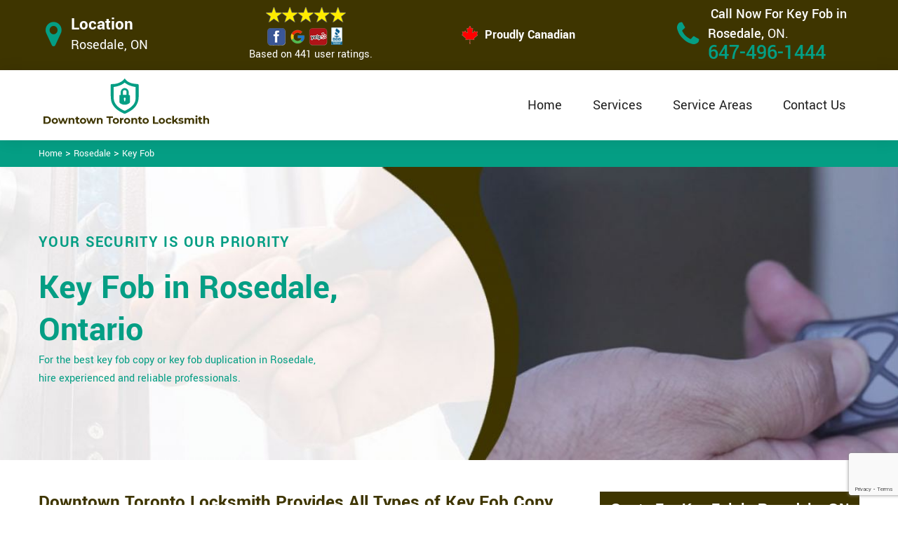

--- FILE ---
content_type: text/html
request_url: https://www.downtowntorontolocksmith.com/rosedale/key-fob-rosedale-on/
body_size: 11176
content:
<!DOCTYPE html>

<html lang="en-us">

<!-- Begin Head -->

<head>
    <meta charset="utf-8">
    <meta name="viewport" content="width=device-width, initial-scale=1, shrink-to-fit=no">
    <link rel="stylesheet" href="/assets/css/bootstrap.min.css">
    <link rel="stylesheet" href="/assets/css/animate.css">
    <link rel="stylesheet" href="/assets/css/swiper.min.css">
    <link rel="stylesheet" href="/assets/css/magnific-popup.css">
    <link rel="stylesheet" href="/assets/css/font.css">
    <link rel="stylesheet" href="/assets/css/font-awesome.min.css">
    <link rel="stylesheet" href="/assets/css/nice-select.css">
    <link rel="stylesheet" href="/assets/css/comman.css">
    <link rel="stylesheet" href="/assets/css/style1.css">
    <link rel="shortcut icon" type="image/ico" href="/assets/images/index10/proudly-canadian.png" />
    <title>Key Fob Rosedale &#129351; - Key Fob Copy & Duplication Rosedale</title>
    <meta name="description" content="#1 Key Fob Copy in Rosedale by  &#9989; key cloning experts. For fast RFID key duplication, key fob programming and key fob replacement call us at &#128383; 647-496-1444." />
    <meta name="keywords" content="key fob Rosedale, key fob copy Rosedale, key fob button replacement Rosedale, replacement key fob Rosedale" />
    <meta name="robots" content="index, follow">
    <meta http-equiv="Content-Type" content="text/html; charset=utf-8">
    <meta name="language" content="English">
    <meta name="revisit-after" content="7 days">
    <meta property="og:title" content="Key Fob Rosedale &#129351; - Key Fob Copy & Duplication Rosedale" />
    <meta property="og:description" content="#1 Key Fob Copy in Rosedale by  &#9989; key cloning experts. For fast RFID key duplication, key fob programming and key fob replacement call us at &#128383; 647-496-1444." />
    <meta property="og:image" content="/userfiles/images/key-fob-duplication.jpg" />
    <link rel="canonical" href="https://www.downtowntorontolocksmith.com/rosedale/key-fob-rosedale-on/" />
    

</head>

<body>
    <!--  Clickcease.com tracking-->
<script type='text/javascript'>var script = document.createElement('script');
script.async = true; script.type = 'text/javascript';
var target = 'https://www.clickcease.com/monitor/stat.js';
script.src = target;var elem = document.head;elem.appendChild(script);
</script>
<noscript>
<a href='https://www.clickcease.com' rel='nofollow'><img src='https://monitor.clickcease.com/stats/stats.aspx' alt='ClickCease'/></a>
</noscript>
<!--  Clickcease.com tracking-->
    <a href="tel:647-496-1444" class="mobile-icon d-lg-none" target="_blank">
		<i class="fa fa-phone" aria-hidden="true"></i>
	</a>
    <!---top bar-->

    <div class="topbar">
<div class="container">
<div class="row align-items-center">
<div class="col-lg-3 d-lg-block d-none">
<div class="header-text">
<div class="header-icon"><i class="fa fa-map-marker" aria-hidden="true"></i></div>

<div class="header-info"><span class="phone-1">Location</span><br />
<span class="gmail">Rosedale, ON</span></div>
</div>
</div>

<div class="col-lg-3 col-6">
<div class="header-icons">
<div class="top-header-text">
<div class="icons-header"><img alt="best locksmith services Rosedale" class="ml-4" src="/assets/images/index10/top-rating-icon.png" /><br />
<span class="gmail-1">Based on 441 user ratings.</span></div>
</div>
</div>
</div>
<!--For mobile -->

<div class="col-6 d-lg-none  header-info"><span class="#"><a class="phone-text" href="tel:647-496-1444">647-496-1444</a> </span></div>

<div class="col-lg-3">
<div class="proudly-part"><span class="call-head"><img alt="lock repair experts Rosedale" src="/assets/images/index10/proudly-canadian.png" />&nbsp;Proudly Canadian</span></div>
</div>

<div class="col-lg-3 d-lg-block d-none">
<div class="header-text">
<div class="header-icon"><i class="fa fa-phone" aria-hidden="true"></i></div>

<div class="header-info"><span class="phone">Call Now For Key Fob in Rosedale,&nbsp;</span><span class="gmail">ON.</span><br />
<span class="#"><a class="phone-text" href="tel:647-496-1444">647-496-1444</a> </span></div>
</div>
</div>
</div>
</div>
</div>




    <!-- Preloader Box -->
    <!--<div class="preloader_wrapper preloader_active preloader_open">-->
    <!--    <div class="preloader_holder">-->
    <!--        <div class="preloader d-flex justify-content-center align-items-center h-100">-->
    <!--            <span></span>-->
    <!--            <span></span>-->
    <!--            <span></span>-->
    <!--        </div>-->
    <!--    </div>-->
    <!--</div>-->

   <!-- Header Start -->
    <header class="loc_header_wrapper d-lg-block d-none">
        <div class="container">
            <div class="row align-items-center">
                <div class="col-lg-3 col-md-4 col-sm-4 col-12">
                    <div class="loc_logo">
                        <a href="/"><img src="/userfiles/images/logo/downtown-toronto-locksmith.png" alt="Downtown Toronto Locksmith" /></a>
                    </div>
                </div>
                <div class="col-lg-9 col-md-8 col-sm-8 col-12">
                    <div class="loc_main_menu main_menu_parent">

                        <div class="loc_nav_items main_menu_wrapper text-right">
                            <ul>
                                <li class="has_submenu">
                                    <a href="/rosedale/locksmith-services-rosedale-on/" style="font-size:20px">Home</a>

                                </li>
                                <li class="has_submenu megamenu-li ">
                                    <a href="#" style="font-size:20px">Services</a>
                                    <ul class="sub_menu sm-menu">
                                        <li>
                                            <div class="row">
                                                <div class="col-lg-3">
                                                    <ul>
                                                        <li><a href="/rosedale/car-locksmith-rosedale-on/"> Car Locksmith </a></li>
                                                        <li><a href="/rosedale/bluetooth-locks-rosedale-on/">Bluetooth Locks</a></li>
                                                        <li><a href="/rosedale/24-hour-locksmith-rosedale-on/"> 24/7 Locksmith </a></li>
                                                        <li><a href="/rosedale/mobile-locksmith-rosedale-on/">Mobile Locksmith </a></li>
                                                        <li><a href="/rosedale/door-locks-rekey-rosedale-on/">Door Locks Rekey </a></li>
                                                        <li><a href="/rosedale/change-door-lock-rosedale-on/"> Change Door Lock</a></li>
                                                        <li><a href="/rosedale/smart-lock-repair-rosedale-on/">Smart Lock Repair</a></li>
                                                        <li><a href="/rosedale/emergency-lockout-rosedale-on/">Emergency Lockout</a></li>
                                                        <li><a href="/rosedale/emergency-locksmith-rosedale-on/">Emergency Locksmith </a></li>

                                                    </ul>
                                                </div>
                                                <div class="col-lg-3">
                                                    <ul>
                                                        <li><a href="/rosedale/key-fob-rosedale-on/">Key Fob </a></li>
                                                        <li><a href="/rosedale/wifi-locks-rosedale-on/">Wifi Locks</a></li>
                                                        <li><a href="/rosedale/lock-and-key-rosedale-on/">Lock And Key </a></li>
                                                        <li><a href="/rosedale/lock-installation-rosedale-on/">Lock Installation</a></li>
                                                        <li><a href="/rosedale/door-lock-repair-rosedale-on/">Door Lock Repair</a></li>
                                                        <li><a href="/rosedale/door-knobs-repair-rosedale-on/">Door Knobs Repair</a></li>
                                                        <li><a href="/rosedale/residential-locksmith-rosedale-on/">Residential Locksmith </a></li>
                                                        <li><a href="/rosedale/commercial-locksmith-rosedale-on/">Commercial Locksmith  </a></li>
                                                        <li><a href="/rosedale/safe-unlocking-service-rosedale-on/">Safe Unlocking Service </a></li>
                                                     </ul>
                                                </div>
                                                <div class="col-lg-3">
                                                    <ul>
                                                        <li><a href="/rosedale/eviction-locksmith-rosedale-on/">Eviction Locksmith </a></li>
                                                        <li><a href="/rosedale/master-key-system-rosedale-on/">Master Key System</a></li>
                                                        <li><a href="/rosedale/automatic-door-lock-rosedale-on/ ">Automatic Door Lock</a></li>
                                                        <li><a href="/rosedale/deadbolt-lock-repair-rosedale-on/">Deadbolt Lock Repair</a></li>
                                                        <li><a href="/rosedale/door-lock-replacement-rosedale-on/">Door Lock Replacement </a></li>
                                                        <li><a href="/rosedale/door-handle-lock-repair-rosedale-on/">Door Handle Lock Repair</a></li>
                                                        <li><a href="/rosedale/high-security-door-locks-rosedale-on/">High Security Door Locks</a></li>

                                                    </ul>
                                                </div>
                                                <div class="col-lg-3">
                                                    <ul>
                                                     <li><a href="/rosedale/electric-door-lock-repair-rosedale-on/">Electric Door Lock Repair</a></li>
                                                    <li><a href="/rosedale/mortise-lock-replacement-rosedale-on/">Mortise Lock Replacement</a></li>
                                                     <li><a href="/rosedale/mailbox-lock-replacement-rosedale-on/">Mailbox Lock Replacement</a></li>                                  
                                                    </ul>

                                                </div>
                                            </div>
                                        </li>

                                    </ul>
                                    
                                </li>
                                 <li><a href="/service-areas/" style="font-size:20px;">Service Areas</a></li>
                                <li><a href="/contact-us/" style="font-size:20px;">Contact Us</a></li>
                            </ul>
                        </div>

                    </div>
                </div>
            </div>
        </div>
    </header>
  
    <nav class="navbar navbar-expand-lg navbar-light bg-light d-lg-none">
       
        <div class="loc_logo">
            <a href="/"><img src="/userfiles/images/logo/downtown-toronto-locksmith.png" alt="Downtown Toronto Locksmith" /></a>
        </div>
       
        <button class="navbar-toggler" type="button" data-toggle="collapse" data-target="#navbarNavDropdown"
            aria-controls="navbarNavDropdown" aria-expanded="false" aria-label="Toggle navigation">
            <span class="navbar-toggler-icon"></span>
        </button>
       
        <div class="collapse navbar-collapse" id="navbarNavDropdown">
            <ul class="navbar-nav">
                  <li class="nav-item active">
                    <a class="nav-link" href="/rosedale/locksmith-services-rosedale-on/">Home</a>
                  </li>
               
     
                  <li class="nav-item dropdown">
                    <a class="nav-link dropdown-toggle" href="#" id="navbarDropdownMenuLink" role="button" data-toggle="dropdown" aria-haspopup="true" aria-expanded="false">
                      Services
                    </a>
                    <ul class="dropdown-menu" aria-labelledby="navbarDropdownMenuLink">
                        <li><a href="/rosedale/car-locksmith-rosedale-on/"> Car Locksmith </a></li>
                                                        <li><a href="/rosedale/bluetooth-locks-rosedale-on/">Bluetooth Locks</a></li>
                                                        <li><a href="/rosedale/24-hour-locksmith-rosedale-on/"> 24/7 Locksmith </a></li>
                                                        <li><a href="/rosedale/mobile-locksmith-rosedale-on/">Mobile Locksmith </a></li>
                                                        <li><a href="/rosedale/door-locks-rekey-rosedale-on/">Door Locks Rekey </a></li>
                                                        <li><a href="/rosedale/change-door-lock-rosedale-on/"> Change Door Lock</a></li>
                                                        <li><a href="/rosedale/smart-lock-repair-rosedale-on/">Smart Lock Repair</a></li>
                                                        <li><a href="/rosedale/emergency-lockout-rosedale-on/">Emergency Lockout</a></li>
                                                        <li><a href="/rosedale/emergency-locksmith-rosedale-on/">Emergency Locksmith </a></li>
                                                         <li><a href="/rosedale/key-fob-rosedale-on/">Key Fob </a></li>
                                                        <li><a href="/rosedale/wifi-locks-rosedale-on/">Wifi Locks</a></li>
                                                        <li><a href="/rosedale/lock-and-key-rosedale-on/">Lock And Key </a></li>
                                                        <li><a href="/rosedale/lock-installation-rosedale-on/">Lock Installation</a></li>
                                                        <li><a href="/rosedale/door-lock-repair-rosedale-on/">Door Lock Repair</a></li>
                                                        <li><a href="/rosedale/door-knobs-repair-rosedale-on/">Door Knobs Repair</a></li>
                                                        <li><a href="/rosedale/residential-locksmith-rosedale-on/">Residential Locksmith </a></li>
                                                        <li><a href="/rosedale/commercial-locksmith-rosedale-on/">Commercial Locksmith  </a></li>
                                                        <li><a href="/rosedale/safe-unlocking-service-rosedale-on/">Safe Unlocking Service </a></li>
                                                         <li><a href="/rosedale/eviction-locksmith-rosedale-on/">Eviction Locksmith </a></li>
                                                        <li><a href="/rosedale/master-key-system-rosedale-on/">Master Key System</a></li>
                                                        <li><a href="/rosedale/automatic-door-lock-rosedale-on/ ">Automatic Door Lock</a></li>
                                                        <li><a href="/rosedale/deadbolt-lock-repair-rosedale-on/">Deadbolt Lock Repair</a></li>
                                                        <li><a href="/rosedale/door-lock-replacement-rosedale-on/">Door Lock Replacement </a></li>
                                                        <li><a href="/rosedale/door-handle-lock-repair-rosedale-on/">Door Handle Lock Repair</a></li>
                                                        <li><a href="/rosedale/high-security-door-locks-rosedale-on/">High Security Door Locks</a></li>
                                                         <li><a href="/rosedale/electric-door-lock-repair-rosedale-on/">Electric Door Lock Repair</a></li>
                                                    <li><a href="/rosedale/mortise-lock-replacement-rosedale-on/">Mortise Lock Replacement</a></li>
                                                     <li><a href="/rosedale/mailbox-lock-replacement-rosedale-on/">Mailbox Lock Replacement</a></li>
                    </ul>
          </li>
          <li class="nav-item">
                    <a class="nav-link" href="/contact-us/">Contact Us</a>
                  </li>
          </ul>
             <li class="nav-item">
                    <a class="nav-link" href="/service-areas/">Service Areas</a>
                  </li>
                  
          </div>
        </nav>

    

    <div class="brd">
<div class="container">
<div class="row">
<div class="col-sm-12"><a href="/rosedale/locksmith-services-rosedale-on/">Home</a> &gt; <a href="/rosedale/locksmith-services-rosedale-on/">Rosedale</a> &gt; <a href="/rosedale/key-fob-rosedale-on/">Key Fob </a></div>
</div>
</div>
</div>
<!-- Banner Start -->

<div class="loc_main_wrapper">
<section class="loc_banner_wrapper" style="background: url(/userfiles/images/banner/key-fob-duplication.jpg); background-repeat: no-repeat;">
<div class="container">
<div class="row align-items-flex-end">
<div class="col-lg-6 col-md-6 col-sm-6 col-12 d-flex padder_right align-items-center">
<div class="loc_banner_text">
<div class="loc_border relative">
<h4 class="relative">Your Security Is Our Priority</h4>
</div>

<h1>Key Fob in Rosedale, Ontario</h1>

<p>For the best key fob copy or key fob duplication in Rosedale, hire experienced and reliable professionals.</p>
</div>
</div>

<div class="col-lg-6 col-md-6 col-sm-6 col-12">&nbsp;</div>
</div>
</div>
</section>

<section class="content">
<div class="container">
<div class="row">
<div class="col-sm-8">
<div class="text-contant">
<h2><strong>Downtown Toronto Locksmith Provides All Types of Key Fob Copy And Key Cloning For Commercial And Residential Locks. We Have Experts For Key Fob Programming, Remote Key Duplication, &amp; Electronic Key Fob.</strong></h2>

<p>We are based in Rosedale and provide <strong>Duplication and Copying Services</strong> for key fobs. &nbsp;A key fob is a small security hardware device with a built-in authentication that is used to control and secure access to <strong>Mobile Devices</strong>, <strong>Computer Systems</strong>, <strong>Network Services</strong>, <strong>Building Operations</strong>, and secured information. Many key fobs are typically used as access control devices into secured buildings such as doors. At Downtown Toronto Locksmith we have a history of offering the highest satisfaction for our <strong>Key Fob Duplication and Copying Service</strong>. We can copy almost all condo, apartment, office building key fobs, and access cards. No matter you are Rosedale business owner or Rosedale residential property owner, we have got you covered for your key fob duplication needs.</p>

<p style="text-align:center;"><img src="https://www.downtowntorontolocksmith.com/imggen/key-fob-rosedale-ontario.webp" alt="Key Fob Rosedale - Ontario" /></p>

<h3><strong>Rosedale Key Fob Copy</strong></h3>

<p>Key Fob is the trusted choice of the Rosedale people when it comes to allowing secure access to <strong>Apartment Buildings</strong>, <strong>Condo Buildings</strong>, <strong>Parking Garages</strong>, and private clubs and gyms. Key fob copy is considered very expensive and time taking in Rosedale. With Downtown Toronto Locksmith you will get a key fob copy at the <strong>Most Convenient and Affordable Price</strong>. The team Downtown Toronto Locksmith can make a copy of that Key Fob, as a backup or simply for safekeeping. Get an extra copy of your condo or apartment key fob for your partner, cleaner, dog walker, water delivery, or house sitter. Downtown Toronto Locksmith offers professional key fob copy service for residential and <a href="/rosedale/commercial-locksmith-rosedale-on/"><strong>Commercial Locksmith</strong></a> areas of Rosedale.</p>

<h3><strong>Car Key Fob Copy in Rosedale</strong></h3>

<p>For one reason or the other, if you find yourself in need of a car key fob copy in Rosedale, <strong>Downtown Toronto Locksmith</strong> is the place to address your car key fob copy needs. We can copy car key fob all types of commercial and <a href="/rosedale/residential-locksmith-rosedale-on/"><strong>Residential Locks</strong></a> from the leading manufacturers. Downtown Toronto Locksmith is licensed, bonded and insured Locksmiths that copy cark key fob in Rosedale. Each of our locksmiths has years of experience and is highly qualified to rekey and upgrade <strong>Locking Systems</strong>. Our fully trained and <strong>Licensed Locksmiths</strong> at Downtown Toronto Locksmith can visit your place across Downtown Toronto Locksmith and carry out an <strong>Expert Car Key Fob Copy Service</strong>, giving you full security for your vehicle in the entire area of Rosedale.</p>

<h2><strong>Our Key Fob Duplication Services in Rosedale</strong></h2>

<p>At <strong>Downtown Toronto Locksmith</strong> we offer the following key fob duplication services across Rosedale, for your security and convenience:</p>

<ul style="margin-left:40px">
	<li><strong>Rosedale Door Fob Copy</strong></li>
	<li><strong>Apartment Fob Copy in Rosedale</strong></li>
	<li><strong>Rosedale Electronic Key Fob Copy</strong></li>
</ul>

<p>Our key fob duplication services are available for those who need to change the locks quickly, due to someone having access to their keys that should no longer be allowed in the building. At Downtown Toronto Locksmith we offer both scheduled and <strong>Emergency Key Fob Duplication Services</strong> across Rosedale. We offer a comprehensive suite of services ranging from high-security locks and keys to rekeying and emergency lockout response.</p>

<h3><strong>Rosedale Door Fob Copy</strong></h3>

<p>Duplicating a key fob requires some technical knowledge and an RFID reader. However, at Downtown Toronto Locksmith we offer <strong>Key Fob Copying And Duplicating Services</strong> across Rosedale, available that can easily clone the fob within minutes and at a small cost. Once the professional locksmiths of Downtown Toronto Locksmith get your fob duplicated, the new copy represents an identical clone of the original and would be subject to the same allowances and restrictions.<br />
<img alt="Door Fob Copy Rosedale" src="/userfiles/images/door-fob-copy.jpg" style="margin: 10px;" /></p>

<h3><strong>Apartment Fob Copy in Rosedale</strong></h3>

<p>At Downtown Toronto Locksmith we copy the <strong>Apartment Fob Key</strong>. At Downtown Toronto Locksmith we have unique hardware and software that can decode the data which is stored on your fob or swipe pass. Once decoded, we can copy the building access information to a <strong>New Fob or Swipe Pass</strong>. Essentially, we are creating a <strong>Duplicate (Clone)</strong> of your existing pass which will work in the same way as your current one.</p>

<h3><strong>Rosedale Electronic Key Fob Copy</strong></h3>

<p>The team Downtown Toronto Locksmith has the expertise and professionalism to copy electronic key fob. We have years of experience to get the job done perfectly. The benefit of hiring a <strong>Professional Locksmith Service</strong> at Downtown Toronto Locksmith is that you will be proactive in the security of your business and your company thus gets bypassed by hackers and thieves. At <strong>Downtown Toronto Locksmith</strong> we ensure all of the work will be done safely and without damage. We can confidently say that we are professionals, and you can place your trust in us.</p>
</div>
</div>

<div class="col-sm-4"><div class="sidebar-block mb-5">
<div class="sidebar-heading">
<h3>Quote For Key Fob in Rosedale, ON</h3>
</div>

<div class="sidebar-content">
<div class="expMessage">&nbsp;</div>

<form action="#" id="contactUs" method="post">
<div class="form-group"><input class="form-control required" id="name" name="formInput[name]" placeholder="Name *" type="text" /></div>

<div class="form-group"><input aria-invalid="false" class="form-control required" id="mobile" name="formInput[phone]" placeholder="Phone *" type="text" /></div>

<div class="form-group"><input class="form-control required" id="email" name="formInput[email]" placeholder="Email *" type="email" /></div>

<div class="form-group"><textarea class="form-control" cols="30" id="" name="formInput[message]" placeholder="Messsage" rows="3"></textarea></div>

<div class="g-recaptcha" data-callback="setResponse" data-sitekey="6LfGdHEaAAAAADrJYaNuTAmt4FggWI-Ut7dsddUk" data-size="invisible">&nbsp;</div>
<input id="captcha-response" name="captcha-response" type="hidden" />
<div class="text-center"><button class="btn btn-primary" type="submit">Submit Now</button></div>
<input name="action" type="hidden" value="submitform" />&nbsp;</form>
</div>
</div>

<div class="sidebar-block mb-5">
<div class="sidebar-heading">
<h3>Rosedale Map</h3>
</div>

<div class="sidebar-content" style="width: 100%;"><iframe frameborder="0" height="300" marginheight="0" marginwidth="0" scrolling="no" src="https://maps.google.com/maps?width=100%&amp;height=600&amp;hl=en&amp;q=Rosedale%20Ontario&amp;ie=UTF8&amp;t=&amp;z=14&amp;iwloc=B&amp;output=embed" width="100%">km radius map</iframe></div>
</div>

<div class="sidebar-block mb-5">
<div class="sidebar-heading">
<h3>Rosedale Information</h3>
</div>

<div class="sidebar-content">
<p></p>
</div>
</div>
</div>
</div>
</div>

<div><section class="loc_testimonial_wrapper full_width">
<div class="container relative">
<div class="row">
<div class="loc_heading_wrapper full_width">
<div class="col-xl-6 col-lg-8 col-md-10 col-sm-12 col-12 offset-xl-3 offset-lg-2 offset-md-1 text-center">
<h2>Praise From Our Happy Clients About Our Key Fob in Rosedale,&nbsp;ON</h2>
</div>
</div>

<div class="loc_testimonial_slider relative full_width d-flex align-items-center">
<div class="loc_testimonial_client">
<div class="loc_testimonial_bullets">&nbsp;</div>
</div>

<div class="swiper-container">
<div class="swiper-wrapper">
<div class="swiper-slide">
<div class="loc_partner_section">
<div class="col-xl-4 col-lg-5 col-md-12 col-sm-12 col-12">
<div class="loc_client_img text-center"><img alt="Locksmith" src="/userfiles/images/01.png" style="width: 211px; height: 211px;" /></div>
</div>

<div class="col-xl-8 col-lg-7 col-md-12 col-sm-12 col-12">
<div class="loc_client_quote">
<p>Downtown Toronto Locksmith answered my telephone call instantly and was beyond educated. He was very easy to connect with and also defeat the approximated time he offered me to get below. less than 20 mins! Incredible service. So handy and also good. 10/10 recommend. I'm beyond eased and really feel secure again in my house (after my secrets were taken). Thank you, Downtown Toronto Locksmith.</p>

<h4>David Parker</h4>
</div>
</div>
</div>
</div>

<div class="swiper-slide">
<div class="loc_partner_section">
<div class="col-xl-4 col-lg-5 col-md-12 col-sm-12 col-12">
<div class="loc_client_img text-center"><img alt="Locksmith" src="/userfiles/images/02.png" style="width: 211px; height: 211px;" /></div>
</div>

<div class="col-xl-8 col-lg-7 col-md-12 col-sm-12 col-12">
<div class="loc_client_quote" style="height:275px;">
<p>I required a lock for an organization repaired and re keyed, the individuals from Downtown Toronto Locksmith were there within the hour had the entire circumstance sorted and also cleaned. Exceptionally professional as well as economical! The gentleman I handled made this entire deal seamless.</p>

<h4>John Parker</h4>
</div>
</div>
</div>
</div>

<div class="swiper-slide">
<div class="loc_partner_section">
<div class="col-xl-4 col-lg-5 col-md-12 col-sm-12 col-12">
<div class="loc_client_img text-center"><img alt="Locksmith" src="/userfiles/images/04.png" style="width: 211px; height: 211px;" /></div>
</div>

<div class="col-xl-8 col-lg-7 col-md-12 col-sm-12 col-12">
<div class="loc_client_quote">
<p>Downtown Toronto Locksmith great solution at a practical rate. I lately purchased a brand-new home and also among evictions didn't have a trick. They came out and also repaired in 20 mins. A month later I had an exterior door that had not been securing effectively. They offered me a quote over e-mail and came the next day. Extremely practical price and while he was below, he assisted fix a couple of small issues on a few other doors (no added charge!).</p>

<h4>Janny Parker</h4>
</div>
</div>
</div>
</div>

<div class="swiper-slide">
<div class="loc_partner_section">
<div class="col-xl-4 col-lg-5 col-md-12 col-sm-12 col-12">
<div class="loc_client_img text-center"><img alt="Locksmith" src="/userfiles/images/05.png" style="width: 211px; height: 211px;" /></div>
</div>

<div class="col-xl-8 col-lg-7 col-md-12 col-sm-12 col-12">
<div class="loc_client_quote">
<p>I had actually keyless locks set up at my residence in Downtown Toronto It was extremely simple to deal with Downtown Toronto Locksmith to select the ideal secure the right shades. The job was done rapidly and also well. Downtown Toronto Locksmith also followed up the next day to ensure that I enjoyed with the item as well as the job. Fantastic top quality and client service!</p>

<h4>Macdonal Parker</h4>
</div>
</div>
</div>
</div>
<!-- Slider Arrows -->

<div class="loc_testimonial_button">
<div class="swiper-button-next"><svg class="Capa_1" version="1.1" viewbox="0 0 512 512" x="0px" xml:space="preserve" xmlns="http://www.w3.org/2000/svg" xmlns:xlink="http://www.w3.org/1999/xlink" y="0px"> <g> <g> <path d="M508.875,248.458l-160-160c-3.063-3.042-7.615-3.969-11.625-2.313c-3.99,1.646-6.583,5.542-6.583,9.854v21.333
														c0,2.833,1.125,5.542,3.125,7.542l109.792,109.792H10.667C4.771,234.667,0,239.437,0,245.333v21.333
														c0,5.896,4.771,10.667,10.667,10.667h432.917L333.792,387.125c-2,2-3.125,4.708-3.125,7.542V416c0,4.313,2.594,8.208,6.583,9.854
														c1.323,0.552,2.708,0.813,4.083,0.813c2.771,0,5.5-1.083,7.542-3.125l160-160C513.042,259.375,513.042,252.625,508.875,248.458z"></path> </g> </g> </svg></div>

<div class="swiper-button-prev"><svg class="Capa_1" version="1.1" viewbox="0 0 512 512" x="0px" xml:space="preserve" xmlns="http://www.w3.org/2000/svg" xmlns:xlink="http://www.w3.org/1999/xlink" y="0px"> <g> <g> <path d="M501.333,234.667H68.417l109.792-109.792c2-2,3.125-4.708,3.125-7.542V96c0-4.313-2.594-8.208-6.583-9.854
														c-1.323-0.552-2.708-0.813-4.083-0.813c-2.771,0-5.5,1.083-7.542,3.125l-160,160c-4.167,4.167-4.167,10.917,0,15.083l160,160
														c3.063,3.042,7.615,3.969,11.625,2.313c3.99-1.646,6.583-5.542,6.583-9.854v-21.333c0-2.833-1.125-5.542-3.125-7.542
														L68.417,277.333h432.917c5.896,0,10.667-4.771,10.667-10.667v-21.333C512,239.438,507.229,234.667,501.333,234.667z"></path> </g> </g> </svg></div>
</div>
</div>
</div>
</div>
</div>
</div>
</section>
</div>
</section>

<section class="padding-50px-tb bg-white ul-manage clients-section2 xs-padding-top-60px border-none" id="clients-section2">
<div class="container">
<div class="row">
<h2>We serve the following locations around Downtown Toronto</h2>

<div class="col-sm-12"><h3>Ontario</h3><ul class="ul3"><li><a href="/chinatown-downtown/key-fob-chinatown-downtown-on/">Chinatown Downtown</a></li><li><a href="/greektown-danforth/key-fob-greektown-danforth-on/">Greektown Danforth</a></li><li><a href="/alexandra-park/key-fob-alexandra-park-on/">Alexandra Park</a></li><li><a href="/baldwin-village/key-fob-baldwin-village-on/">Baldwin Village</a></li><li><a href="/bathurst-st/key-fob-bathurst-st-on/">Bathurst St</a></li><li><a href="/bay-st/key-fob-bay-st-on/">Bay St</a></li><li><a href="/cabbagetown/key-fob-cabbagetown-on/">Cabbagetown</a></li><li><a href="/church-and-wellesley/key-fob-church-and-wellesley-on/">Church and Wellesley</a></li><li><a href="/cityplace/key-fob-cityplace-on/">CityPlace</a></li><li><a href="/cn-tower/key-fob-cn-tower-on/">Cn Tower</a></li><li><a href="/corktown/key-fob-corktown-on/">Corktown</a></li><li><a href="/discovery-district/key-fob-discovery-district-on/">Discovery District</a></li><li><a href="/distillery-district/key-fob-distillery-district-on/">Distillery District</a></li><li><a href="/dufferin-grove/key-fob-dufferin-grove-on/">Dufferin Grove</a></li><li><a href="/dundas-square/key-fob-dundas-square-on/">Dundas Square</a></li><li><a href="/east-bayfront/key-fob-east-bayfront-on/">East Bayfront</a></li><li><a href="/eaton-centre/key-fob-eaton-centre-on/">Eaton Centre</a></li><li><a href="/entertainment-district/key-fob-entertainment-district-on/">Entertainment District</a></li><li><a href="/fashion-district/key-fob-fashion-district-on/">Fashion District</a></li><li><a href="/financial-district/key-fob-financial-district-on/">Financial District</a></li><li><a href="/fort-york/key-fob-fort-york-on/">Fort York</a></li><li><a href="/garden-district/key-fob-garden-district-on/">Garden District</a></li><li><a href="/grange-park/key-fob-grange-park-on/">Grange Park</a></li><li><a href="/harbord/key-fob-harbord-on/">Harbord</a></li><li><a href="/harbord-village/key-fob-harbord-village-on/">Harbord Village</a></li><li><a href="/harbourfront/key-fob-harbourfront-on/">Harbourfront</a></li><li><a href="/huron/key-fob-huron-on/">Huron</a></li><li><a href="/jarvis-st/key-fob-jarvis-st-on/">Jarvis St</a></li><li><a href="/kensington-market/key-fob-kensington-market-on/">Kensington Market</a></li><li><a href="/king-west/key-fob-king-west-on/">King West</a></li><li><a href="/lakeshore/key-fob-lakeshore-on/">Lakeshore</a></li><li><a href="/leslieville/key-fob-leslieville-on/">Leslieville</a></li><li><a href="/liberty-village/key-fob-liberty-village-on/">Liberty Village</a></li><li><a href="/little-italy-downtown/key-fob-little-italy-downtown-on/">Little Italy Downtown</a></li><li><a href="/little-japan/key-fob-little-japan-on/">Little Japan</a></li><li><a href="/little-portugal/key-fob-little-portugal-on/">Little Portugal</a></li><li><a href="/midtown-toronto/key-fob-midtown-toronto-on/">Midtown Toronto</a></li><li><a href="/moss-park/key-fob-moss-park-on/">Moss Park</a></li><li><a href="/old-toronto/key-fob-old-toronto-on/">Old Toronto</a></li><li><a href="/old-town/key-fob-old-town-on/">Old Town</a></li><li><a href="/palmerston/key-fob-palmerston-on/">Palmerston</a></li><li><a href="/parkdale/key-fob-parkdale-on/">Parkdale</a></li><li><a href="/quayside/key-fob-quayside-on/">Quayside</a></li><li><a href="/queen-st/key-fob-queen-st-on/">Queen St</a></li><li><a href="/regent-park/key-fob-regent-park-on/">Regent Park</a></li><li><a href="/riverside/key-fob-riverside-on/">Riverside</a></li><li><a href="/rosedale/key-fob-rosedale-on/">Rosedale</a></li><li><a href="/south-core/key-fob-south-core-on/">South Core</a></li><li><a href="/spidna/key-fob-spidna-on/">Spidna</a></li><li><a href="/st-james-town/key-fob-st-james-town-on/">St. James Town</a></li><li><a href="/st-lawrence/key-fob-st-lawrence-on/">St. Lawrence</a></li><li><a href="/sussex/key-fob-sussex-on/">Sussex</a></li><li><a href="/the-annex/key-fob-the-annex-on/">The Annex</a></li><li><a href="/toronto-islands/key-fob-toronto-islands-on/">Toronto Islands</a></li><li><a href="/toronto-junction/key-fob-toronto-junction-on/">Toronto Junction</a></li><li><a href="/trefann-court/key-fob-trefann-court-on/">Trefann Court</a></li><li><a href="/yonge-st/key-fob-yonge-st-on/">Yonge St</a></li><li><a href="/yorkville/key-fob-yorkville-on/">Yorkville</a></li></ul></div>
</div>
</div>
</section>
</div>

    

<script type="application/ld+json">
    {
      "@context": "https://schema.org",
      "@type": "NewsArticle",
      "headline": "Article headline",
      "image": ["/userfiles/images/key-fob-duplication.jpg"],
      "datePublished": "2015-02-05T08:00:00+08:00",
      "dateModified": "2015-02-05T09:20:00+08:00",
      "author": [
        {
          "@type": "Person",
          "name": "Jane Doe",
          "url": "https://www.downtowntorontolocksmith.com/"
        }
      ]
    }
  </script>
  
  <script type="application/ld+json">
    {
      "@context": "https://schema.org",
      "@type": "BreadcrumbList",
      "itemListElement": [
        {
          "@type": "ListItem",
          "position": 1,
          "item": {
            "@id": "/rosedale/key-fob-rosedale-on/",
            "name": "Downtown Toronto Locksmith"
          }
        }
      ]
    }
  </script>
  
  <script type="application/ld+json">
    {
      "@context": "https://schema.org",
      "@type": "Organization",
      "name": "Downtown Toronto Locksmith",
      "legalName": "Downtown Toronto Locksmith",
      "alternateName": "Downtown Toronto Locksmith",
      "url": "https://www.downtowntorontolocksmith.com/",
      "logo": "/userfiles/images/logo/downtown-toronto-locksmith.png",
      "foundingDate": "2001",
      "founders": [
        {
          "@type": "Person",
          "name": "Top"
        }
      ],
      "address": {
        "@type": "PostalAddress",
        "streetAddress": "Ontario",
        "addressLocality": "Ontario",
        "addressRegion": "Ontario",
        "addressCountry": "Ontario"
      },
      "contactPoint": {
        "@type": "ContactPoint",
        "contactType": "customer support",
        "telephone": "647-496-1444"
      },
      "sameAs": [
        "https://www.facebook.com/",
        "https://www.youtube.com/"
      ]
    }
  </script>
  
  <script type="application/ld+json">
    {
      "@context": "http://schema.org/",
      "@type": "Product",
      "name": "Key Fob Mass",
      "image": "/userfiles/images/key-fob-duplication.jpg",
      "description": "#1 Key Fob Copy in Rosedale by  &#9989; key cloning experts. For fast RFID key duplication, key fob programming and key fob replacement call us at &#128383; 647-496-1444.",
      "brand": {
        "@type": "Brand",
        "name": "Downtown Toronto Locksmith"
      },
      "sku": "0",
      "gtin8": "0",
      "gtin13": "0",
      "gtin14": "0",
      "mpn": "0",
      "offers": {
        "@type": "AggregateOffer",
        "priceCurrency": "CAD",
        "lowPrice": "1",
        "highPrice": "10",
        "offerCount": "7"
      },
      "aggregateRating": {
        "@type": "AggregateRating",
        "ratingValue": "4.9",
        "bestRating": "5",
        "worstRating": "",
        "ratingCount": "441"
      },
  
      "review": {
        "@context": "http://schema.org/",
        "name": "Best Rating",
        "@type": "Review",
        "reviewBody": "Downtown Toronto Locksmith answered my telephone call instantly and was beyond educated. He was very easy to connect with and also defeat the approximated time he offered me to get below. less than 20 mins! Incredible service. So handy and also good. 10/10 recommend. I'm beyond eased and really feel secure again in my house (after my secrets were taken). Thank you, Downtown Toronto Locksmith.",
        "author": {
          "@type": "Person",
          "name": "John Parker"
        }
      }
    }
  </script>
  
  <script type="application/ld+json">
    {
      "@context": "http://schema.org/",
      "@type": "Review",
      "author": {
        "@type": "Person",
        "name": "John Parker"
      },
      "reviewBody": "Downtown Toronto Locksmith answered my telephone call instantly and was beyond educated. He was very easy to connect with and also defeat the approximated time he offered me to get below. less than 20 mins! Incredible service. So handy and also good. 10/10 recommend. I'm beyond eased and really feel secure again in my house (after my secrets were taken). Thank you, Downtown Toronto Locksmith.",
      "itemReviewed": {
        "@type": "LocalBusiness",
        "name": "Downtown Toronto Locksmith",
        "priceRange": "$$",
        "telephone": "647-496-1444",
        "address": {
          "@type": "PostalAddress",
          "streetAddress": "Ontario",
          "addressLocality": "Ontario",
          "addressRegion": "Ontario",
          "addressCountry": "Ontario"
        },
  
        "image": "/userfiles/images/logo/downtown-toronto-locksmith.png"
      },
      "reviewRating": {
        "@type": "Rating",
        "ratingValue": 5,
        "worstRating": 1,
        "bestRating": 5,
        "reviewAspect": "Ambiance"
      }
    }
  </script>
  
  <script type="application/ld+json">
    {
      "@context": "http://schema.org",
      "@type": "WebSite",
      "url": "https://www.downtowntorontolocksmith.com/",
      "potentialAction": {
        "@type": "SearchAction",
        "target": "https://www.downtowntorontolocksmith.com/search/{search_key}",
        "query-input": "required name=search_key"
      }
    }
  </script>

    <footer>
        <div class="loc_footer_wrapper">
            <div class="container">
                <div class="row">
                    <div class="col-lg-4 col-md-4 col-sm-6 col-12 mb_30">
                        <div class="loc_widgets">
                            <img src="/userfiles/images/logo/downtown-toronto-locksmith(1).png" alt="best locksmith services Rosedale" />
                            <p>It is our pride to be considered as most dependable and prompt locksmith services in Downtown Toronto area. With more than 20 year of locksmith experience, our family-owned-and-operated business has always enjoyed helping people and businesses in Downtown Toronto and surrounding.</p>


                        </div>
                    </div>
                    <div class="col-lg-5 col-md-4 col-sm-6 col-12">
                        <div class="row">
                            <div class="col-lg-6 col-md-6 col-sm-6 col-12">
                                <div class="loc_widgets loc_footer_menu">
                                    <h4 class="loc_sub_heading relative">Quick Links</h4>
                                    <ul>
                                        <li><a href="/rosedale/high-security-door-locks-rosedale-on/">High Security Door Locks</a></li>
                                        <li><a href="/rosedale/master-key-system-rosedale-on/">Master Key System</a></li>
                                        <li><a href="/rosedale/electric-door-lock-repair-rosedale-on/">Electric Door Lock Repair</a></li>
                                        <li><a href="/rosedale/smart-lock-repair-rosedale-on/">Smart Lock Repair</a></li>
                                        <li><a href="/rosedale/door-knobs-repair-rosedale-on/">Door Knobs Repair</a></li>
                                    </ul>
                                </div>
                            </div>
                            <div class="col-lg-6 col-md-6 col-sm-6 col-12">
                                <div class="loc_widgets loc_footer_menu">
                                    <h4 class="loc_sub_heading relative"></h4>
                                    <ul style="padding-top:20px;">
                                        <li><a href="/privacy-policy/">Privacy Policy</a></li>
                                        <li><a href="/rosedale/bluetooth-locks-rosedale-on/">Bluetooth Locks</a></li>
                                        <li><a href="/rosedale/wifi-locks-rosedale-on/">Wifi Locks</a></li>
                                        <li><a href="/rosedale/mailbox-lock-replacement-rosedale-on/">Mailbox Lock Replacement</a></li>
                                        <li><a href="/rosedale/emergency-locksmith-rosedale-on/">Emergency Locksmith </a></li>
                                    </ul>
                                </div>
                            </div>
                        </div>
                    </div>
                    <div class="col-lg-3 col-md-4 col-sm-6 col-12 mb_30">
                        <div class="loc_widgets loc_footer_address">
                            <h3 class="loc_sub_heading relative">Contact Information</h3><br>
                            <span class="support_email">
                                <i class="fa fa-envelope-open" aria-hidden="true"></i>
                                <a class="email-info" href="mailto:info@DowntownTorontoLocksmith.com"> &nbsp;Email Us </a>
                            </span>

                                <span class="support_email">
                                    <i class="fa fa-phone-square" aria-hidden="true"></i>
                                    <a class="phone-text-footer ml-2" href="tel:647-496-1444">647-496-1444</a>
                                </span>



                        </div>
                    </div>
                </div>
            </div>
            
        </div>
        <div class="loc_copyright_wrapper">
                <div class="col-lg-12 col-md-12 col-sm-12 col-12 text-center">
                    <p>Copyright &copy; <script>document.write(new Date().getFullYear()) </script> <a href="/" style="color:#fff">Downtown Toronto Locksmith</a>. All Right Reserved.</p>
                </div>
            </div>
    </footer>
    <!-- GO To Top -->
    <a href="javascript:void(0);" id="scroll"><span class="fa fa-angle-double-up"></span></a>
    <!-- Script Start -->
    <script src="/assets/js/jquery.min.js"></script>
    <script src="/assets/js/bootstrap.min.js"></script>
    <script src="/assets/js/SmoothScroll.min.js"></script>
    <script src="/assets/js/nice-select.min.js"></script>
    <script src="/assets/js/swiper.min.js"></script>
    <script src="/assets/js/wow.min.js"></script>
    <script src="/assets/js/tilt.js"></script>
    <script src="/assets/js/jquery.magnific-popup.min.js"></script>
    <script src="/assets/js/custom.js"></script>
    <script src="/assets/js/jquery.validate.min.js"></script>
    <script src="/assets/js/maskinput.min.js"></script>
    <script src="https://www.google.com/recaptcha/api.js" async defer></script>    
    <script>
       
        function setResponse(response){
             //for invisible captcha
            document.getElementById("captcha-response").value = response;
        }


        (function ($) {
        "use strict";
         $('#mobile').mask("999-999-9999");
        $('#contactUs').validate({
        submitHandler: function () {
            grecaptcha.execute();
          var curForm = $('#contactUs');
          
          $("<div />").addClass("formOverlay").appendTo(curForm);
          
            setTimeout(function(){
                if($('#captcha-response').val()){
                  $.ajax({
                    url: '/mail.php',
                    type: 'POST',
                    data: curForm.serialize(),
                    success: function (data) {
                      var res = data.split("::");
                      curForm.find("div.formOverlay").remove();
                      curForm.prev('.expMessage').html(res[1]);
                      if (res[0] == 'Success') {
                        curForm.remove();
                        curForm.prev('.expMessage').html('');
                      }
                    }
                  });
                }
            },1000);
            
          return false;
        }
      });
      
     
 
    })(jQuery);
</script>

<!-- Default Statcounter code for Locksmith Downtown Toronto
https://www.downtowntorontolocksmith.com/ -->
<script type="text/javascript">
var sc_project=12550091; 
var sc_invisible=1; 
var sc_security="1613cfe6"; 
</script>
<script type="text/javascript"
src="https://www.statcounter.com/counter/counter.js"
async></script>
<noscript><div class="statcounter"><a title="Web Analytics
Made Easy - Statcounter" href="https://statcounter.com/"
target="_blank"><img class="statcounter"
src="https://c.statcounter.com/12550091/0/1613cfe6/1/"
alt="Web Analytics Made Easy - Statcounter"
referrerPolicy="no-referrer-when-downgrade"></a></div></noscript>
<!-- End of Statcounter Code -->


<script type="application/ld+json">
{
  "@context": "http://schema.org/",
  "@type": "WebSite",
  "name": "Locksmith Burlington",
  "alternateName": "Locksmith Burlington",
  "url": "https://www.locksmiths-burlington.ca/"
}
</script>

<div class="d-none" itemscope="" itemtype="http://schema.org/LocalBusiness"><span itemprop="name">Downtown Toronto Locksmith</span> | Serving <span itemprop="areaServed" itemscope="" itemtype="http://schema.org/City"> <span itemprop="name">Downtown Toronto</span></span> <span itemprop="areaServed" itemscope="" itemtype="http://schema.org/State"> <span itemprop="name">Ontario</span></span> | <span itemprop="telephone">647-496-1444</span>

<div itemprop="address" itemscope="" itemtype="http://schema.org/PostalAddress"><span itemprop="streetAddress">Downtown Toronto, Ontario</span> <span itemprop="addressLocality">Ontario</span> <span itemprop="addressRegion">Ontario</span> <span itemprop="postalCode"> </span> <span itemprop="addressCountry">Canada</span> - <a href="https://www.downtowntorontolocksmith.com/">Other Locations</a></div>
<a href="https://www.downtowntorontolocksmith.com/" itemprop="url">https://www.downtowntorontolocksmith.com/</a> | Hours: <time datetime="Mo-Su" itemprop="openingHours">24 Hours</time> | <span itemprop="priceRange">$19</span> service calls

<div itemprop="aggregateRating" itemscope="" itemtype="http://schema.org/AggregateRating">Rated: <span itemprop="ratingValue">5</span>/5.0 based on <a href="https://www.downtowntorontolocksmith.com" target="_blank"><span itemprop="reviewCount">441</span> reviews</a></div>

<div itemprop="image" itemscope="" itemtype="http://schema.org/ImageObject"><img itemprop="url" src="https://www.downtowntorontolocksmith.com/userfiles/images/logo/downtown-toronto-locksmith.png" style="display: none;" /></div>
</div>

</body>

</html>

--- FILE ---
content_type: text/html; charset=utf-8
request_url: https://www.google.com/recaptcha/api2/anchor?ar=1&k=6LfGdHEaAAAAADrJYaNuTAmt4FggWI-Ut7dsddUk&co=aHR0cHM6Ly93d3cuZG93bnRvd250b3JvbnRvbG9ja3NtaXRoLmNvbTo0NDM.&hl=en&v=PoyoqOPhxBO7pBk68S4YbpHZ&size=invisible&anchor-ms=20000&execute-ms=30000&cb=3wowe9q0cz5
body_size: 49083
content:
<!DOCTYPE HTML><html dir="ltr" lang="en"><head><meta http-equiv="Content-Type" content="text/html; charset=UTF-8">
<meta http-equiv="X-UA-Compatible" content="IE=edge">
<title>reCAPTCHA</title>
<style type="text/css">
/* cyrillic-ext */
@font-face {
  font-family: 'Roboto';
  font-style: normal;
  font-weight: 400;
  font-stretch: 100%;
  src: url(//fonts.gstatic.com/s/roboto/v48/KFO7CnqEu92Fr1ME7kSn66aGLdTylUAMa3GUBHMdazTgWw.woff2) format('woff2');
  unicode-range: U+0460-052F, U+1C80-1C8A, U+20B4, U+2DE0-2DFF, U+A640-A69F, U+FE2E-FE2F;
}
/* cyrillic */
@font-face {
  font-family: 'Roboto';
  font-style: normal;
  font-weight: 400;
  font-stretch: 100%;
  src: url(//fonts.gstatic.com/s/roboto/v48/KFO7CnqEu92Fr1ME7kSn66aGLdTylUAMa3iUBHMdazTgWw.woff2) format('woff2');
  unicode-range: U+0301, U+0400-045F, U+0490-0491, U+04B0-04B1, U+2116;
}
/* greek-ext */
@font-face {
  font-family: 'Roboto';
  font-style: normal;
  font-weight: 400;
  font-stretch: 100%;
  src: url(//fonts.gstatic.com/s/roboto/v48/KFO7CnqEu92Fr1ME7kSn66aGLdTylUAMa3CUBHMdazTgWw.woff2) format('woff2');
  unicode-range: U+1F00-1FFF;
}
/* greek */
@font-face {
  font-family: 'Roboto';
  font-style: normal;
  font-weight: 400;
  font-stretch: 100%;
  src: url(//fonts.gstatic.com/s/roboto/v48/KFO7CnqEu92Fr1ME7kSn66aGLdTylUAMa3-UBHMdazTgWw.woff2) format('woff2');
  unicode-range: U+0370-0377, U+037A-037F, U+0384-038A, U+038C, U+038E-03A1, U+03A3-03FF;
}
/* math */
@font-face {
  font-family: 'Roboto';
  font-style: normal;
  font-weight: 400;
  font-stretch: 100%;
  src: url(//fonts.gstatic.com/s/roboto/v48/KFO7CnqEu92Fr1ME7kSn66aGLdTylUAMawCUBHMdazTgWw.woff2) format('woff2');
  unicode-range: U+0302-0303, U+0305, U+0307-0308, U+0310, U+0312, U+0315, U+031A, U+0326-0327, U+032C, U+032F-0330, U+0332-0333, U+0338, U+033A, U+0346, U+034D, U+0391-03A1, U+03A3-03A9, U+03B1-03C9, U+03D1, U+03D5-03D6, U+03F0-03F1, U+03F4-03F5, U+2016-2017, U+2034-2038, U+203C, U+2040, U+2043, U+2047, U+2050, U+2057, U+205F, U+2070-2071, U+2074-208E, U+2090-209C, U+20D0-20DC, U+20E1, U+20E5-20EF, U+2100-2112, U+2114-2115, U+2117-2121, U+2123-214F, U+2190, U+2192, U+2194-21AE, U+21B0-21E5, U+21F1-21F2, U+21F4-2211, U+2213-2214, U+2216-22FF, U+2308-230B, U+2310, U+2319, U+231C-2321, U+2336-237A, U+237C, U+2395, U+239B-23B7, U+23D0, U+23DC-23E1, U+2474-2475, U+25AF, U+25B3, U+25B7, U+25BD, U+25C1, U+25CA, U+25CC, U+25FB, U+266D-266F, U+27C0-27FF, U+2900-2AFF, U+2B0E-2B11, U+2B30-2B4C, U+2BFE, U+3030, U+FF5B, U+FF5D, U+1D400-1D7FF, U+1EE00-1EEFF;
}
/* symbols */
@font-face {
  font-family: 'Roboto';
  font-style: normal;
  font-weight: 400;
  font-stretch: 100%;
  src: url(//fonts.gstatic.com/s/roboto/v48/KFO7CnqEu92Fr1ME7kSn66aGLdTylUAMaxKUBHMdazTgWw.woff2) format('woff2');
  unicode-range: U+0001-000C, U+000E-001F, U+007F-009F, U+20DD-20E0, U+20E2-20E4, U+2150-218F, U+2190, U+2192, U+2194-2199, U+21AF, U+21E6-21F0, U+21F3, U+2218-2219, U+2299, U+22C4-22C6, U+2300-243F, U+2440-244A, U+2460-24FF, U+25A0-27BF, U+2800-28FF, U+2921-2922, U+2981, U+29BF, U+29EB, U+2B00-2BFF, U+4DC0-4DFF, U+FFF9-FFFB, U+10140-1018E, U+10190-1019C, U+101A0, U+101D0-101FD, U+102E0-102FB, U+10E60-10E7E, U+1D2C0-1D2D3, U+1D2E0-1D37F, U+1F000-1F0FF, U+1F100-1F1AD, U+1F1E6-1F1FF, U+1F30D-1F30F, U+1F315, U+1F31C, U+1F31E, U+1F320-1F32C, U+1F336, U+1F378, U+1F37D, U+1F382, U+1F393-1F39F, U+1F3A7-1F3A8, U+1F3AC-1F3AF, U+1F3C2, U+1F3C4-1F3C6, U+1F3CA-1F3CE, U+1F3D4-1F3E0, U+1F3ED, U+1F3F1-1F3F3, U+1F3F5-1F3F7, U+1F408, U+1F415, U+1F41F, U+1F426, U+1F43F, U+1F441-1F442, U+1F444, U+1F446-1F449, U+1F44C-1F44E, U+1F453, U+1F46A, U+1F47D, U+1F4A3, U+1F4B0, U+1F4B3, U+1F4B9, U+1F4BB, U+1F4BF, U+1F4C8-1F4CB, U+1F4D6, U+1F4DA, U+1F4DF, U+1F4E3-1F4E6, U+1F4EA-1F4ED, U+1F4F7, U+1F4F9-1F4FB, U+1F4FD-1F4FE, U+1F503, U+1F507-1F50B, U+1F50D, U+1F512-1F513, U+1F53E-1F54A, U+1F54F-1F5FA, U+1F610, U+1F650-1F67F, U+1F687, U+1F68D, U+1F691, U+1F694, U+1F698, U+1F6AD, U+1F6B2, U+1F6B9-1F6BA, U+1F6BC, U+1F6C6-1F6CF, U+1F6D3-1F6D7, U+1F6E0-1F6EA, U+1F6F0-1F6F3, U+1F6F7-1F6FC, U+1F700-1F7FF, U+1F800-1F80B, U+1F810-1F847, U+1F850-1F859, U+1F860-1F887, U+1F890-1F8AD, U+1F8B0-1F8BB, U+1F8C0-1F8C1, U+1F900-1F90B, U+1F93B, U+1F946, U+1F984, U+1F996, U+1F9E9, U+1FA00-1FA6F, U+1FA70-1FA7C, U+1FA80-1FA89, U+1FA8F-1FAC6, U+1FACE-1FADC, U+1FADF-1FAE9, U+1FAF0-1FAF8, U+1FB00-1FBFF;
}
/* vietnamese */
@font-face {
  font-family: 'Roboto';
  font-style: normal;
  font-weight: 400;
  font-stretch: 100%;
  src: url(//fonts.gstatic.com/s/roboto/v48/KFO7CnqEu92Fr1ME7kSn66aGLdTylUAMa3OUBHMdazTgWw.woff2) format('woff2');
  unicode-range: U+0102-0103, U+0110-0111, U+0128-0129, U+0168-0169, U+01A0-01A1, U+01AF-01B0, U+0300-0301, U+0303-0304, U+0308-0309, U+0323, U+0329, U+1EA0-1EF9, U+20AB;
}
/* latin-ext */
@font-face {
  font-family: 'Roboto';
  font-style: normal;
  font-weight: 400;
  font-stretch: 100%;
  src: url(//fonts.gstatic.com/s/roboto/v48/KFO7CnqEu92Fr1ME7kSn66aGLdTylUAMa3KUBHMdazTgWw.woff2) format('woff2');
  unicode-range: U+0100-02BA, U+02BD-02C5, U+02C7-02CC, U+02CE-02D7, U+02DD-02FF, U+0304, U+0308, U+0329, U+1D00-1DBF, U+1E00-1E9F, U+1EF2-1EFF, U+2020, U+20A0-20AB, U+20AD-20C0, U+2113, U+2C60-2C7F, U+A720-A7FF;
}
/* latin */
@font-face {
  font-family: 'Roboto';
  font-style: normal;
  font-weight: 400;
  font-stretch: 100%;
  src: url(//fonts.gstatic.com/s/roboto/v48/KFO7CnqEu92Fr1ME7kSn66aGLdTylUAMa3yUBHMdazQ.woff2) format('woff2');
  unicode-range: U+0000-00FF, U+0131, U+0152-0153, U+02BB-02BC, U+02C6, U+02DA, U+02DC, U+0304, U+0308, U+0329, U+2000-206F, U+20AC, U+2122, U+2191, U+2193, U+2212, U+2215, U+FEFF, U+FFFD;
}
/* cyrillic-ext */
@font-face {
  font-family: 'Roboto';
  font-style: normal;
  font-weight: 500;
  font-stretch: 100%;
  src: url(//fonts.gstatic.com/s/roboto/v48/KFO7CnqEu92Fr1ME7kSn66aGLdTylUAMa3GUBHMdazTgWw.woff2) format('woff2');
  unicode-range: U+0460-052F, U+1C80-1C8A, U+20B4, U+2DE0-2DFF, U+A640-A69F, U+FE2E-FE2F;
}
/* cyrillic */
@font-face {
  font-family: 'Roboto';
  font-style: normal;
  font-weight: 500;
  font-stretch: 100%;
  src: url(//fonts.gstatic.com/s/roboto/v48/KFO7CnqEu92Fr1ME7kSn66aGLdTylUAMa3iUBHMdazTgWw.woff2) format('woff2');
  unicode-range: U+0301, U+0400-045F, U+0490-0491, U+04B0-04B1, U+2116;
}
/* greek-ext */
@font-face {
  font-family: 'Roboto';
  font-style: normal;
  font-weight: 500;
  font-stretch: 100%;
  src: url(//fonts.gstatic.com/s/roboto/v48/KFO7CnqEu92Fr1ME7kSn66aGLdTylUAMa3CUBHMdazTgWw.woff2) format('woff2');
  unicode-range: U+1F00-1FFF;
}
/* greek */
@font-face {
  font-family: 'Roboto';
  font-style: normal;
  font-weight: 500;
  font-stretch: 100%;
  src: url(//fonts.gstatic.com/s/roboto/v48/KFO7CnqEu92Fr1ME7kSn66aGLdTylUAMa3-UBHMdazTgWw.woff2) format('woff2');
  unicode-range: U+0370-0377, U+037A-037F, U+0384-038A, U+038C, U+038E-03A1, U+03A3-03FF;
}
/* math */
@font-face {
  font-family: 'Roboto';
  font-style: normal;
  font-weight: 500;
  font-stretch: 100%;
  src: url(//fonts.gstatic.com/s/roboto/v48/KFO7CnqEu92Fr1ME7kSn66aGLdTylUAMawCUBHMdazTgWw.woff2) format('woff2');
  unicode-range: U+0302-0303, U+0305, U+0307-0308, U+0310, U+0312, U+0315, U+031A, U+0326-0327, U+032C, U+032F-0330, U+0332-0333, U+0338, U+033A, U+0346, U+034D, U+0391-03A1, U+03A3-03A9, U+03B1-03C9, U+03D1, U+03D5-03D6, U+03F0-03F1, U+03F4-03F5, U+2016-2017, U+2034-2038, U+203C, U+2040, U+2043, U+2047, U+2050, U+2057, U+205F, U+2070-2071, U+2074-208E, U+2090-209C, U+20D0-20DC, U+20E1, U+20E5-20EF, U+2100-2112, U+2114-2115, U+2117-2121, U+2123-214F, U+2190, U+2192, U+2194-21AE, U+21B0-21E5, U+21F1-21F2, U+21F4-2211, U+2213-2214, U+2216-22FF, U+2308-230B, U+2310, U+2319, U+231C-2321, U+2336-237A, U+237C, U+2395, U+239B-23B7, U+23D0, U+23DC-23E1, U+2474-2475, U+25AF, U+25B3, U+25B7, U+25BD, U+25C1, U+25CA, U+25CC, U+25FB, U+266D-266F, U+27C0-27FF, U+2900-2AFF, U+2B0E-2B11, U+2B30-2B4C, U+2BFE, U+3030, U+FF5B, U+FF5D, U+1D400-1D7FF, U+1EE00-1EEFF;
}
/* symbols */
@font-face {
  font-family: 'Roboto';
  font-style: normal;
  font-weight: 500;
  font-stretch: 100%;
  src: url(//fonts.gstatic.com/s/roboto/v48/KFO7CnqEu92Fr1ME7kSn66aGLdTylUAMaxKUBHMdazTgWw.woff2) format('woff2');
  unicode-range: U+0001-000C, U+000E-001F, U+007F-009F, U+20DD-20E0, U+20E2-20E4, U+2150-218F, U+2190, U+2192, U+2194-2199, U+21AF, U+21E6-21F0, U+21F3, U+2218-2219, U+2299, U+22C4-22C6, U+2300-243F, U+2440-244A, U+2460-24FF, U+25A0-27BF, U+2800-28FF, U+2921-2922, U+2981, U+29BF, U+29EB, U+2B00-2BFF, U+4DC0-4DFF, U+FFF9-FFFB, U+10140-1018E, U+10190-1019C, U+101A0, U+101D0-101FD, U+102E0-102FB, U+10E60-10E7E, U+1D2C0-1D2D3, U+1D2E0-1D37F, U+1F000-1F0FF, U+1F100-1F1AD, U+1F1E6-1F1FF, U+1F30D-1F30F, U+1F315, U+1F31C, U+1F31E, U+1F320-1F32C, U+1F336, U+1F378, U+1F37D, U+1F382, U+1F393-1F39F, U+1F3A7-1F3A8, U+1F3AC-1F3AF, U+1F3C2, U+1F3C4-1F3C6, U+1F3CA-1F3CE, U+1F3D4-1F3E0, U+1F3ED, U+1F3F1-1F3F3, U+1F3F5-1F3F7, U+1F408, U+1F415, U+1F41F, U+1F426, U+1F43F, U+1F441-1F442, U+1F444, U+1F446-1F449, U+1F44C-1F44E, U+1F453, U+1F46A, U+1F47D, U+1F4A3, U+1F4B0, U+1F4B3, U+1F4B9, U+1F4BB, U+1F4BF, U+1F4C8-1F4CB, U+1F4D6, U+1F4DA, U+1F4DF, U+1F4E3-1F4E6, U+1F4EA-1F4ED, U+1F4F7, U+1F4F9-1F4FB, U+1F4FD-1F4FE, U+1F503, U+1F507-1F50B, U+1F50D, U+1F512-1F513, U+1F53E-1F54A, U+1F54F-1F5FA, U+1F610, U+1F650-1F67F, U+1F687, U+1F68D, U+1F691, U+1F694, U+1F698, U+1F6AD, U+1F6B2, U+1F6B9-1F6BA, U+1F6BC, U+1F6C6-1F6CF, U+1F6D3-1F6D7, U+1F6E0-1F6EA, U+1F6F0-1F6F3, U+1F6F7-1F6FC, U+1F700-1F7FF, U+1F800-1F80B, U+1F810-1F847, U+1F850-1F859, U+1F860-1F887, U+1F890-1F8AD, U+1F8B0-1F8BB, U+1F8C0-1F8C1, U+1F900-1F90B, U+1F93B, U+1F946, U+1F984, U+1F996, U+1F9E9, U+1FA00-1FA6F, U+1FA70-1FA7C, U+1FA80-1FA89, U+1FA8F-1FAC6, U+1FACE-1FADC, U+1FADF-1FAE9, U+1FAF0-1FAF8, U+1FB00-1FBFF;
}
/* vietnamese */
@font-face {
  font-family: 'Roboto';
  font-style: normal;
  font-weight: 500;
  font-stretch: 100%;
  src: url(//fonts.gstatic.com/s/roboto/v48/KFO7CnqEu92Fr1ME7kSn66aGLdTylUAMa3OUBHMdazTgWw.woff2) format('woff2');
  unicode-range: U+0102-0103, U+0110-0111, U+0128-0129, U+0168-0169, U+01A0-01A1, U+01AF-01B0, U+0300-0301, U+0303-0304, U+0308-0309, U+0323, U+0329, U+1EA0-1EF9, U+20AB;
}
/* latin-ext */
@font-face {
  font-family: 'Roboto';
  font-style: normal;
  font-weight: 500;
  font-stretch: 100%;
  src: url(//fonts.gstatic.com/s/roboto/v48/KFO7CnqEu92Fr1ME7kSn66aGLdTylUAMa3KUBHMdazTgWw.woff2) format('woff2');
  unicode-range: U+0100-02BA, U+02BD-02C5, U+02C7-02CC, U+02CE-02D7, U+02DD-02FF, U+0304, U+0308, U+0329, U+1D00-1DBF, U+1E00-1E9F, U+1EF2-1EFF, U+2020, U+20A0-20AB, U+20AD-20C0, U+2113, U+2C60-2C7F, U+A720-A7FF;
}
/* latin */
@font-face {
  font-family: 'Roboto';
  font-style: normal;
  font-weight: 500;
  font-stretch: 100%;
  src: url(//fonts.gstatic.com/s/roboto/v48/KFO7CnqEu92Fr1ME7kSn66aGLdTylUAMa3yUBHMdazQ.woff2) format('woff2');
  unicode-range: U+0000-00FF, U+0131, U+0152-0153, U+02BB-02BC, U+02C6, U+02DA, U+02DC, U+0304, U+0308, U+0329, U+2000-206F, U+20AC, U+2122, U+2191, U+2193, U+2212, U+2215, U+FEFF, U+FFFD;
}
/* cyrillic-ext */
@font-face {
  font-family: 'Roboto';
  font-style: normal;
  font-weight: 900;
  font-stretch: 100%;
  src: url(//fonts.gstatic.com/s/roboto/v48/KFO7CnqEu92Fr1ME7kSn66aGLdTylUAMa3GUBHMdazTgWw.woff2) format('woff2');
  unicode-range: U+0460-052F, U+1C80-1C8A, U+20B4, U+2DE0-2DFF, U+A640-A69F, U+FE2E-FE2F;
}
/* cyrillic */
@font-face {
  font-family: 'Roboto';
  font-style: normal;
  font-weight: 900;
  font-stretch: 100%;
  src: url(//fonts.gstatic.com/s/roboto/v48/KFO7CnqEu92Fr1ME7kSn66aGLdTylUAMa3iUBHMdazTgWw.woff2) format('woff2');
  unicode-range: U+0301, U+0400-045F, U+0490-0491, U+04B0-04B1, U+2116;
}
/* greek-ext */
@font-face {
  font-family: 'Roboto';
  font-style: normal;
  font-weight: 900;
  font-stretch: 100%;
  src: url(//fonts.gstatic.com/s/roboto/v48/KFO7CnqEu92Fr1ME7kSn66aGLdTylUAMa3CUBHMdazTgWw.woff2) format('woff2');
  unicode-range: U+1F00-1FFF;
}
/* greek */
@font-face {
  font-family: 'Roboto';
  font-style: normal;
  font-weight: 900;
  font-stretch: 100%;
  src: url(//fonts.gstatic.com/s/roboto/v48/KFO7CnqEu92Fr1ME7kSn66aGLdTylUAMa3-UBHMdazTgWw.woff2) format('woff2');
  unicode-range: U+0370-0377, U+037A-037F, U+0384-038A, U+038C, U+038E-03A1, U+03A3-03FF;
}
/* math */
@font-face {
  font-family: 'Roboto';
  font-style: normal;
  font-weight: 900;
  font-stretch: 100%;
  src: url(//fonts.gstatic.com/s/roboto/v48/KFO7CnqEu92Fr1ME7kSn66aGLdTylUAMawCUBHMdazTgWw.woff2) format('woff2');
  unicode-range: U+0302-0303, U+0305, U+0307-0308, U+0310, U+0312, U+0315, U+031A, U+0326-0327, U+032C, U+032F-0330, U+0332-0333, U+0338, U+033A, U+0346, U+034D, U+0391-03A1, U+03A3-03A9, U+03B1-03C9, U+03D1, U+03D5-03D6, U+03F0-03F1, U+03F4-03F5, U+2016-2017, U+2034-2038, U+203C, U+2040, U+2043, U+2047, U+2050, U+2057, U+205F, U+2070-2071, U+2074-208E, U+2090-209C, U+20D0-20DC, U+20E1, U+20E5-20EF, U+2100-2112, U+2114-2115, U+2117-2121, U+2123-214F, U+2190, U+2192, U+2194-21AE, U+21B0-21E5, U+21F1-21F2, U+21F4-2211, U+2213-2214, U+2216-22FF, U+2308-230B, U+2310, U+2319, U+231C-2321, U+2336-237A, U+237C, U+2395, U+239B-23B7, U+23D0, U+23DC-23E1, U+2474-2475, U+25AF, U+25B3, U+25B7, U+25BD, U+25C1, U+25CA, U+25CC, U+25FB, U+266D-266F, U+27C0-27FF, U+2900-2AFF, U+2B0E-2B11, U+2B30-2B4C, U+2BFE, U+3030, U+FF5B, U+FF5D, U+1D400-1D7FF, U+1EE00-1EEFF;
}
/* symbols */
@font-face {
  font-family: 'Roboto';
  font-style: normal;
  font-weight: 900;
  font-stretch: 100%;
  src: url(//fonts.gstatic.com/s/roboto/v48/KFO7CnqEu92Fr1ME7kSn66aGLdTylUAMaxKUBHMdazTgWw.woff2) format('woff2');
  unicode-range: U+0001-000C, U+000E-001F, U+007F-009F, U+20DD-20E0, U+20E2-20E4, U+2150-218F, U+2190, U+2192, U+2194-2199, U+21AF, U+21E6-21F0, U+21F3, U+2218-2219, U+2299, U+22C4-22C6, U+2300-243F, U+2440-244A, U+2460-24FF, U+25A0-27BF, U+2800-28FF, U+2921-2922, U+2981, U+29BF, U+29EB, U+2B00-2BFF, U+4DC0-4DFF, U+FFF9-FFFB, U+10140-1018E, U+10190-1019C, U+101A0, U+101D0-101FD, U+102E0-102FB, U+10E60-10E7E, U+1D2C0-1D2D3, U+1D2E0-1D37F, U+1F000-1F0FF, U+1F100-1F1AD, U+1F1E6-1F1FF, U+1F30D-1F30F, U+1F315, U+1F31C, U+1F31E, U+1F320-1F32C, U+1F336, U+1F378, U+1F37D, U+1F382, U+1F393-1F39F, U+1F3A7-1F3A8, U+1F3AC-1F3AF, U+1F3C2, U+1F3C4-1F3C6, U+1F3CA-1F3CE, U+1F3D4-1F3E0, U+1F3ED, U+1F3F1-1F3F3, U+1F3F5-1F3F7, U+1F408, U+1F415, U+1F41F, U+1F426, U+1F43F, U+1F441-1F442, U+1F444, U+1F446-1F449, U+1F44C-1F44E, U+1F453, U+1F46A, U+1F47D, U+1F4A3, U+1F4B0, U+1F4B3, U+1F4B9, U+1F4BB, U+1F4BF, U+1F4C8-1F4CB, U+1F4D6, U+1F4DA, U+1F4DF, U+1F4E3-1F4E6, U+1F4EA-1F4ED, U+1F4F7, U+1F4F9-1F4FB, U+1F4FD-1F4FE, U+1F503, U+1F507-1F50B, U+1F50D, U+1F512-1F513, U+1F53E-1F54A, U+1F54F-1F5FA, U+1F610, U+1F650-1F67F, U+1F687, U+1F68D, U+1F691, U+1F694, U+1F698, U+1F6AD, U+1F6B2, U+1F6B9-1F6BA, U+1F6BC, U+1F6C6-1F6CF, U+1F6D3-1F6D7, U+1F6E0-1F6EA, U+1F6F0-1F6F3, U+1F6F7-1F6FC, U+1F700-1F7FF, U+1F800-1F80B, U+1F810-1F847, U+1F850-1F859, U+1F860-1F887, U+1F890-1F8AD, U+1F8B0-1F8BB, U+1F8C0-1F8C1, U+1F900-1F90B, U+1F93B, U+1F946, U+1F984, U+1F996, U+1F9E9, U+1FA00-1FA6F, U+1FA70-1FA7C, U+1FA80-1FA89, U+1FA8F-1FAC6, U+1FACE-1FADC, U+1FADF-1FAE9, U+1FAF0-1FAF8, U+1FB00-1FBFF;
}
/* vietnamese */
@font-face {
  font-family: 'Roboto';
  font-style: normal;
  font-weight: 900;
  font-stretch: 100%;
  src: url(//fonts.gstatic.com/s/roboto/v48/KFO7CnqEu92Fr1ME7kSn66aGLdTylUAMa3OUBHMdazTgWw.woff2) format('woff2');
  unicode-range: U+0102-0103, U+0110-0111, U+0128-0129, U+0168-0169, U+01A0-01A1, U+01AF-01B0, U+0300-0301, U+0303-0304, U+0308-0309, U+0323, U+0329, U+1EA0-1EF9, U+20AB;
}
/* latin-ext */
@font-face {
  font-family: 'Roboto';
  font-style: normal;
  font-weight: 900;
  font-stretch: 100%;
  src: url(//fonts.gstatic.com/s/roboto/v48/KFO7CnqEu92Fr1ME7kSn66aGLdTylUAMa3KUBHMdazTgWw.woff2) format('woff2');
  unicode-range: U+0100-02BA, U+02BD-02C5, U+02C7-02CC, U+02CE-02D7, U+02DD-02FF, U+0304, U+0308, U+0329, U+1D00-1DBF, U+1E00-1E9F, U+1EF2-1EFF, U+2020, U+20A0-20AB, U+20AD-20C0, U+2113, U+2C60-2C7F, U+A720-A7FF;
}
/* latin */
@font-face {
  font-family: 'Roboto';
  font-style: normal;
  font-weight: 900;
  font-stretch: 100%;
  src: url(//fonts.gstatic.com/s/roboto/v48/KFO7CnqEu92Fr1ME7kSn66aGLdTylUAMa3yUBHMdazQ.woff2) format('woff2');
  unicode-range: U+0000-00FF, U+0131, U+0152-0153, U+02BB-02BC, U+02C6, U+02DA, U+02DC, U+0304, U+0308, U+0329, U+2000-206F, U+20AC, U+2122, U+2191, U+2193, U+2212, U+2215, U+FEFF, U+FFFD;
}

</style>
<link rel="stylesheet" type="text/css" href="https://www.gstatic.com/recaptcha/releases/PoyoqOPhxBO7pBk68S4YbpHZ/styles__ltr.css">
<script nonce="7dgA6P9aQLDjrljDaKemXg" type="text/javascript">window['__recaptcha_api'] = 'https://www.google.com/recaptcha/api2/';</script>
<script type="text/javascript" src="https://www.gstatic.com/recaptcha/releases/PoyoqOPhxBO7pBk68S4YbpHZ/recaptcha__en.js" nonce="7dgA6P9aQLDjrljDaKemXg">
      
    </script></head>
<body><div id="rc-anchor-alert" class="rc-anchor-alert"></div>
<input type="hidden" id="recaptcha-token" value="[base64]">
<script type="text/javascript" nonce="7dgA6P9aQLDjrljDaKemXg">
      recaptcha.anchor.Main.init("[\x22ainput\x22,[\x22bgdata\x22,\x22\x22,\[base64]/[base64]/UltIKytdPWE6KGE8MjA0OD9SW0grK109YT4+NnwxOTI6KChhJjY0NTEyKT09NTUyOTYmJnErMTxoLmxlbmd0aCYmKGguY2hhckNvZGVBdChxKzEpJjY0NTEyKT09NTYzMjA/[base64]/MjU1OlI/[base64]/[base64]/[base64]/[base64]/[base64]/[base64]/[base64]/[base64]/[base64]/[base64]\x22,\[base64]\\u003d\\u003d\x22,\x22MTbDv3Ehwq06w5bChy1MX8OadRB0wr96LcO7w6gsw5PCgGYfwrTDjcOmFgDDvwrDvHxiwrUtEMKKw7ozwr3CscOWw6TCuDRgYcKAXcO/NTXCkjXDlsKVwqxtQ8Ojw6c6W8OAw5dOwpxHLcKgB3vDn2/CmsK8MCIHw4g+IgTChQ1MwoLCjcOCcsKAXMO8E8Kuw5LCmcOFwo9Fw5VUURzDkEd4UmtAw71+W8KqwoUWwqPDsA8HKcO3LztPUcO1wpLDpixwwo1FH0fDsSTCujbCsGbDmMKRaMK1wosnDTBTw7Rkw7hEwop7RnPCmMOBTi3DqyBIAcK7w7nCtTRxVX/[base64]/Di2Iaw4pLHzIrUBVSwrFhw4fClQLDsxnCt0t3w40cwpA3w4tFX8KoJ23DlkjDmcKYwo5HHHNowq/[base64]/Ch8KFw5vDhDvDp8OXw4vDgMKUTsKRw7fDmSopOsOww4ZjFl4PwprDiwTDuTcJKmrClBnCh0hAPsOlNwEywrcFw6tdwqXCkQfDmizCv8OcaExOd8O/[base64]/DjlzDh2nCssOJY8O5w7Epw6p6YFHCkEPDjSFYcgHCgUfDlMK3NRfDq39Sw4LCrcO9w7/Dj3BJwrBRImTCqRBzw47DpsOYBMOYTQEZWRvCmAnCmcOPwp3Do8ORw47DpMOPwoVRw6rCvMOkWzwdw49kwrHClVnDpMObw6xdaMOlw5MGCcKvwrtUw4MVDHTDj8KpBsOMecOTwonDhcKQwptGJHsuw5TDi0x8Z2fCq8OnCyF/wpLCn8OhwrYFb8OAGlhqMMK2O8O6woLCoMKINsKBw5rCt8KpWcK4CsOadxtfw4Y/SwU1W8OkGlxeXiLDrsOowqYfX0FdAsKBw7XCqwIHAjB8XcOsw4/CiMOqwoLDssKWJMOEwp7Dr8KlXmLCmMOzw6TCgcKAwq9oZMOawrDCk3LDvRPCo8OGwr/DsS7Dr1VtGBsMw40ydMOPO8KIw5l2w587wq3DpMOZw6wxw5zCjGEfw5I/UcKgZR/CnCdGw4RXwrd4SRLCuzp8w6pMTMOgwqNaEsOfwopSw4x3aMObAEk1P8OOFsKiJ3Yuw58ibFXDoMKMA8KTw6TDt13DkWLCiMOMw6XDhkB1Y8Omw5DDtcOKbMOEwqZLwoDDtsOkcsKTQsOJw7/[base64]/[base64]/B8ODw4vCssK7OD7ChsOdw5QURUrCjcO5RMKJBMOdf8ORQ0/CiyvDtgfDsw8zC20HXkgiwrQqw5/ChRXDucOxQmsnOjnDvMKRw4Mowp12eQbCusORwpLDhMOgw5/CrgbDgsKKw4EJwrTDmsKow4gsLTzDg8KyQMKzEcKDEsKfPcK0WcKDU0F1cAPChEfCm8KyVEbCosO6w77CmsOBwqfCoR3Cknkqw53CgAAMUhzDq3ofw6zCuD7DsBAdXSnDiQNbBcKRw40CDmnCjcO+BMO8wr3Ck8KIwpzCtsOjwoJCwoJXwrnCjz40P20rBMK/[base64]/DohvClxQkwp5Nw7F0ScKYRsOVRcKTwrt6w7zDuVtew6/DjENLw48pwo5hf8OQwp8KMsKMcsONwp9bIsKSemTDtg/ClMKywo8eLMOywqrDvVLDgMK+WMO4AMKhwqp7DTpKwrJtwrDCncOHwrJAwq5WHmokBxjCrMKhQMKow4nClMOsw5N5wqYtCsKxJWbCg8Kiw4zCl8OAw7MQcMKmBDzCusO3w4TDhWZIYsKWDhTDvUjCqMO/[base64]/CsMOuworDi8KnwqHCjS4yBmglw401w47Cnlo1L17Cr3XDk8Oqw4bDjBLDg8OtA3DDicKwTTjDh8Ojw6oEeMOVw7jCm0zDscOMaMKOY8O3wq3Djk3Dj8KfQMOJw4LDuwdLw5ZWc8OcwrXChUcgwr8Ewo3CqH/DhC0hw6vCji3DvwMfEcK0IxzCmGx1GcKsH1MWXsKZGsK0VgfCqwnDusKAYmRLwqpSwpU3RMK6w4PDu8OebVXCkcKIw7ESw7d2wrBGYEnCm8O9wotEwrHDtQ/[base64]/CsXrCoUDCo8KSEzTCocO7VQDDu8ODOMKmZcKwFMOywrDDuBXDn8KxwpA+HsO9R8ObOhkEYMK8woLChsKuwqNEwovDnSfCsMO/EhHDh8K0Z1VOwrLDp8K/w7k/wpLDh23Cp8Ouw4IbwoDDt8KlbMK8wo5uJXAXEVvDuMKHI8KUwq7Chn7DsMKKwoLCv8OkwrDDiy95ODbCnTnDrCwfWRFBwpN3T8KgGU9cw4LCpgvDs2jCocK5GsKSwrsmG8O1w5PCp0HDtQZdw73Cp8KOaFEEwpLCrRtBeMKrVE/DgcOgHcO4woQbwqoFwoUDw4jDqzLCmcKgw70nw4zCv8K9w4lMY2nCmDzCgMO+w55Rw5LCpmnCg8Oow5TCuzh4RMKTwolZwqwaw6pxcF3DoCh2fj/CqMO7wpTCuiNsw7oHwpAAwqjCo8O1XsOKJVvDvsOuw7PDt8OfOMKDZy/DoARkP8KFA3obw4PDu3TDh8O8wol8JkYBw4Yhw6LCicOSwpzDpcKuw7gFC8Oyw6powq3DhMO+S8KmwoVFaA3ChTTCkMOHwqTCsQ0gw69wdcOpwpPDssKFY8Omw51xw4vCjl8UGywqD3YyHGDCuMOYwpB+VWnCocO9MB3DhVhJwrLCmsOawoDDjMKRSR1keCJ1MWE3a0/Dg8O5IAgkwpTDnwrDl8O+PFZsw7xTwrtcwp3Cr8Kgw79zV1pMKcOpew8uw7JYZcOYHETCr8Opw60XwprCpsKwNsKjwq/CpxbCpG5GwojDtMO/w67DgnfDmsORwrHCosOtCcKVHsKfc8KZwovDsMO/BcKVw5XCvMOTwrIGHh/Dt3zDrxxfw6A5UcOSwppFA8OQw4URSMKiHsOYwpEHw5lmWFfCucK1XGjDvQHCoy7ClMK5NMOGwpI0wrvDizxmJw0Jw4JDwoMMQcKGUxjDpTlYW27Cr8Kuwog+A8KmUsKnw4MaZMOCwq5NBXxAwpfDtcKzZ3/[base64]/[base64]/DgXYSdMKTDkk5XCTDn8KLwqjCs8OsE8KqF3B/wqhwfUfCp8K2XjjCtMOYNMOzem7CicOzJjEpZ8OgYDLDvsO6RsKRw7vCpBxNw4nCvno8eMK6EsOjHEIXwq3CiDZzwqhbEEl2bWA2TsORd1Q9wqsgw6fCqFYzbgTCrjfCqcK6eEItw4BqwrNKMcOvCnd8w53Ci8KBw64vworDrVzDusOxDRk/[base64]/DtsKFw4TCgl89F1AUSD9hA8KzEGElQDxRKj7CvhDDpmZ2w5XDjS0ePMObw7wFwq3CojrDsBPCo8KBwq18MXM1WsO0RRTCjsO1KFrDhsOXw79lwrQ2NMO4w5BAfcKpcTRRTsOXwpXDmhpKw5LCtTfDjWPCq3PDqMOvwq1ww5HDuS/DoTBiw4Eswp/DnMOMwoIiT17DtsKqdAtwYlljwp5qM1/DpsO9HMK9KH4ewqZow6JfO8OJFsOew7PDlcOfw7rDih4KZcK4IUbCm39HOTEiwpRMTUwQVsKOHV1baXpoeEVyEAQ9OcOJABd5wqLDoUjDiMKRw6wCw5rDlwfColYvfsKcw7HCnlkXIcKgME/CscOswpsXw5bCiygBwrPCs8Kjw6rDh8KPY8KSwprDrA4zO8Oyw4hywoI7w78+JQ1nLmYBacK/wofDkMO7C8OiwpvDpHRzw43DjF8Zwp4Nw7Y0w5Z9WcOvOcKxwqkIN8KZwp4OGWRSw70mSxhpw4g6B8OCwozDlTfDtcOSw6jCsCrCs3/CrcKgQ8KQfsKKwoFjwrchF8OVwokvGcOrwoI0w7zCtSbCuUwqSznCtXlmFcKBwqHDj8KyQhrCt2Y2w48mw7oPw4PCoj81QnjDtsOMwogwwofDvsKhw6lmflN9wqzDm8O3w5HDn8KrwrxVZMKww4jDl8KPTcO5I8OmUD4VDcO/w4jCki0BwrXCuHo7w4piw6LDjCVCT8K+G8Kyb8OJeMOZw7VaD8OQLn/DrcOIGsK8w5cgYGLCi8Kkw4vDnHrDjWpQKVBUJSwewrPCulHDl0jDtMO9NGHDrgDCqTnChgnClMKZwrwDw4pFc0YewrbCmU0rw4PDqsOEw53DlFw1w4vDrHM3RWVfw79aSMKowq/[base64]/wqDDqyjDp8K3w64zUmfDl8OmCHLDuxsbVcKDb0k1w4bDpVTDpMKqw5VPw6ALA8OhWFbCjMKfwodHdFvDj8KoaRrDi8KWBcK3wpDCgjU0wo/CoRhsw6wrDsOmMlHCu2/DuhbCisKDNcOKwpYXbcOCE8OpUcKFIcKsBHLChBdnCsKJfMKudSUIwoTCtMOuwrsLXsOvYFXCp8Ofw6fCiQE7fsO1w7dMwqg7wrHCnmlBS8KUwoxuBsK5wqAFTh0dw5jDs8K/OMKQwqbDuMKcH8KuFF7DrsOCwrJuwrvDucOgwo7Cs8K+Y8OvAxwzw7IvZMKmTMO8QSkMwpEFCyPDmBc2LXgNw6PCp8KDw6ZhwqrDncORYDrCk3/CkcKmG8Kuw7TConHDlMO8CsKJRcOmT2Mnw6gPAMK4NsO9CcK5w4/DoAzDgsKRw4cZIcOkBVnCoXF7wps7cMOJC3l9UsOdwo53ckLDunHDlXzDtC3CtXsdwrMWw67CnQTCpH0VwqlDw5XCqjDDgsO4WnzChVLCk8OfwozDvsKSITvDj8K7w7gwwpzDusKUw6rDqT5BMD0bw6Z6w6AqUgLChAUow5fCpcOuHxgsL8K/wrzCjlU6w6d8cMONwr4LQXjCnHfDhMOSbMKjVFImPsKJwq4Hwq/CtydCAlALIBM8wojDiUtlw5A/w5YYJEjDuMKIwo3CklxHfcKWCMKywrI9Mn5MwpoMAMKNUcKieHhjFBvDkcKZwq/[base64]/w7ZrfcOFSEbCsGAZQ8KEw7TDnljDhMK+JjEfIQ/CjW5Kw70EIMK/w6zDmhV6wrQAwrfDiS7Cm1XCn2zDg8KqwrpSFcKLHcKNw6BXwrvDvTnDu8Kiw4TDtcOAKsKiXMOZNQk3wr7DqDTCgB/CkG1/w58Ew63CkcOJwq5lH8KIAcOOw6nDvMO2XcKuwr3CoQHCl0PCrRHCg1Rvw71rYMOMw512UnEIwrXDsUI6QC/[base64]/wqTDiMKNwopvacKLw6PCmhLCnGjCrALDpj7Co8O2U8Kiw5nCn8OrwoHCncO9w5/DijTCr8OwfcKPewvCk8O3KcKZw4gBGGBUEcObB8KkdVEMeUXDssK1wo3CvsO8wrcFw6k5EAHDsELDmmjDlMO9wpXDnVRLw6JjSB4Iw7zDohTDvyB7HXjDmjNtw7/DtC3ChcK+wqjDjDXCu8Oiw7piw6ElwrJZwojCjsOJw4rCkBhnVikoTRU0wrLDgMOhw6rClMO7w73DsxDDqg8zb157MMK8eknDvzBFw43CqcKHJcOxwrJ1N8K0woPCn8K/[base64]/DlwoowrrDrsKOf8KaFcKLw5TDmcO5w41pHMKJAsKnOF3CiCTDmwcWIj/CtMO5w597eVxwwrrDrFMrIBbCvHNCP8OqXwpqw6PCpHLCnmF+w7NWw61bBD/DvMKbGgcXWWZFw57Dn0BqwpnDucOlbBnCm8ORw6nDuUPCl3rCs8KXw6fCg8Kyw4xLdcORw4/DlkzCvXPDtWfCqzo4w4low6zDlwzDlBw/[base64]/Dug/[base64]/[base64]/CqcOhFsKpw7PDhcKVLcOJw7kFw6IEwprDkgJmPRrDgG/DsBYTFcOcUcKiUcOcE8KNNMKGwps0w57DiQrCrMOVTMOlwqLCsW/CrcOWw44CXlUXwoMTworCnFLCoiLChT4dScKQBsO8wpMDCcKHw58+UGrDpjBuwp3DrHTDiUNkFw/DvMOZTcOmG8OkwoYFw58CO8OBDWlLwqDDg8OXw7bDsMKFC3JgIsOHd8KIwr3DtMKTPMKPIcOTwqdofMKzd8OTYcKKY8OoccK/wp7CrAc1wqZ/[base64]/CrcKeDcO8DCBywod/[base64]/DncOvIxXCjcOUA8Oyw7FkV1HDmVIowpDCtXsFw41swo4Cwq/[base64]/Cjnsew4tvA8KoMVXClsKfwrjCucKPL8K7eQVrw7NUwrQjw79PwrcBU8KuAgQWJjBhOcOoPnDCt8K9w4xrwoLDsjBEw4cVwqkVwq1hV3EdYEE2DMOTfwPCpy3DpcOEeFlIwrfDscORw4kHwp7DvmQpa1gUw4/CkcKmFMOadMKkwrViHEvCvQDCkER3wqhXHcKIw4vDqcKiK8K9XV/[base64]/w7EGwp9xBsKODQgyw69lwo7Dk8KBfkUlw5bCksKHwo/DlcO3ZnLDkn5sw5bDtT8ibMOlV3kKdwHDqhPCiD93w7ppMlRqw6loUsOzCyBOw7LCoCHDnsKQw51zwq/DjcObwprCkyYCccKQwrrCqcK4Q8KycwrCry7DskrDmMOlesKNw5s1wp3DlDMsw611wojCoUohw7zDlBjDuMO0wr7Cs8KqCMO9B1B8wqXCvAkdSsOPwowKwpF2w7p5CU4hbcK9w5dHHBI/w6cTw4XCmUMZccK1cCklZ3nDgWfCvyVFwpciw4PDpsOmfMKdQnd2TMOKBMK+wpAvwrtFDD3Dm3oiGcKxE3vCmwPDt8Owwoc0SsOsSMOJwp1owo1tw6bDgA5Xw4s8wqRSSsOoBwEww6vCncKrcQ/Dh8OWwoltwpBdw5oXVHfDmW7DgXXDkQkCJQNdYMKiLsK0w4RWMjPDvsKaw4LCiMOLO3rDjx/CicODDsO/PhPCoMKMwpJVw68Uw6/Ch2wjwpPDjjHCg8O1woBUNiEqw5wCwrTDo8O1XAnCiDXCpMK8MsOyf2MJwozDuizDnCorfMKnw6gLb8KnSQltw54iUMOAbMK9ecOyI3cXw5kAwpDDs8O/wprDg8ORwq5Zwo7DtMKTRsOyZMOIKUvCt2fDkj/CkXx+wpHCi8KMwpIJwozCn8OZC8Okwpgtw5zCssKvwq7DlsKiwqHCuUzCqivCgmB+FcOBFMO4RCNpwqdqw5Z/[base64]/ZMK7wr8lOjFtccOAw6nCgjlaPBLCiMKnZ1h8w7PDjwB+w7dZRcKDbMOUWMObFUkSMcO6wrTCvUw5w6QZMcKiwp4qc1XDj8Ojwo7CqcOOQ8O8aF/CngYowo0qwpEQCRjCssO0MMONw5U3QMONbE/CmMKiwq7CklYBw6JvaMKIwrREM8KjZ3B7w6INwrXCt8O0w5lLwrs2w4Yte2vCvMKIwo3CoMO5wp98PcOgw7/Dt18nwojCpMK2wqLDgQsxCsKNw4k6DidnFMOcw53CjMKPwrNEFiJdw6Mgw6bDmSzCuBlFX8Ojw5vCmhHCjMK3TcOubsO3wowRwqhhBCwIw7PCgWfCksOuG8O9w5BTw6txLMOKwqJewrrDuSdcAy4CXUh/w4x9I8KRw4plwqnDmcO1w7dJw4nDiHzChMKiw57DiDbDtAcnw5MALWHDiWxpw6rDjmfDmgnCqMOtwqnCu8KrX8K1woxJwrQyTj9XWGxYw6lqw7nCkHfCksOhw4zCnMK1wojDisK1JFAYPyccDWRpBm/DtMKIwoFfwodNY8KJR8OqwoTCucOEQsKgwoHCn1FVAMOBDnXClEUiw7rDhhnCu3oWccO4w4dTw7LCgVAnG0DDl8KOw6sfEsOYw5TDl8OHWsOIwoMHVzvCmGTDpyROw6TCogZKcsKlNm/[base64]/woc1JChNccK/w4vCpcOyBsK7CGzCgcOiI8KDwrDDnsO1w4Q1w63Dh8O0wodDMzoXwp/[base64]/ClcOuw6saw7lRw7YcHsOla8KWw5I0w5TCvnDDjcKKwobCicOqN2gbw5YFT8KPaMKiUcKEdsK6LybCsz4+wrPDisO3wqjCj2BdY8KIfkctVcOjw7BfwpRQJm3DlAhuw5l4w4/DkMKyw7EQAcOkwqfCicKhCH/DosKRw6Yhwp9gw6w6Y8Kyw7NKwoBTTgDCvRvCmMKVw74rw4M2w5jCosKqAsKFFS7Dq8OZPsOXAn/CssKEUQvDnnYDYjvDkh3DuBMiecOAMcKawrDDtsKmR8KEwqYRw6sHEV8aw49iw5XClsOBIcKDw5ILw7UrPMK6w6bCs8O+wpdRCsKuw78lwpjCsRPDtcOSw5/[base64]/wpwdw63CiV/Dil9ew5hUdTvCusOswrwwFcOGwrEvwq/CskDCvCpOGlnCkcOoDsObHUzDlFDDszcKw5vDhG8zCMODwpFmaW/Dg8O+w53CjsOVwrXCs8KpXcOCOMOjSMOnV8KRwpZeY8OxfiICw6zDri/DvsOKdsOFw5JlWsO3RMK6w6law7BhwqDCmMKVXwDCuzbCiC0+wqvCi03Co8O+dsOdwowRb8KuFCl/wo03XsOCFhA9WGFrwp3Cq8Ksw4nCgGUKd8KYwrRpBVvCrgc5QMORacK6wpFOwp5nw65DwqTDvMK5EMO7f8OiwpHDqWXDsH0cwp/Dt8KqUMOGUcKgXsO2T8OVd8KZe8OUByN6BMOvDDU2Jxktw7JXD8OgworCssOIwrfDg2/DiivCrcO2C8KEaXlIwoIlGRxxAcKEw58OG8O+w7HCmMO9LHsuQcOUwpnCoU81wq/DhAbDvQIow7N1OAkrw5/Dly9CYkDCoDApw4/CkCrDnGNXwqo2JcOXw57DrkXDosKIwo4mw67CrW8NwpRhYcOVRsKNfsK1UFzDjCVgVEkGD8KFCRI1w6XCrXzDm8KmwoLChMKYSUcIw5VIwr0DeWFVw7PDqx7Cl8KDOHrCsTXCq2XClsKOHE4/[base64]/wqx4w4TCjioYfMKqwqlSesKAwo4EaGJ/[base64]/[base64]/YRwKwqTCu8OBw6TCoMK8w6Ubf119emMmwqDCk0fDinDCpsOyw7vDvsKsU1jChGrClsOmw6/Dp8KrwrsOPT7CsBQ5BhzDr8OpSUfCtwvCssObwrTCrnocdzNKw7vDkHXCvjhvNFtUw7HDnDJZdRBmDMKDSsOAGhvCjcKCXsK6w74HaWthwq/CrsObPsOlAyQKAsOuw6zCkTPCplU9wpvDhMOXwoHDscOcw4bCqsO4wpUhw4XDi8KEIsKgwqvDowl9wo0UfGzDpsK2w7TDiMKILMO4Y1zDmcOiUl/Dln3DucK7w4o2F8K4w6PDslXCocKpQCt4HsK2Q8O5w7TDtcKPw6oSw6/Cp3cWwobCscOSw5B9SMOAacOpRGzCucOlEMKSwqcMFVEHWMOSw5R4wr0hI8Kmd8O7w5zCswvDuMKrUsOUNXvDhcOROsK4csOkwpBWwpHCisKFegUmc8O0WB4Fw65/w4RJBw0CYsOfThx1QcKGOTrDiUjCpsKBw49Dwq/CtsKEw5vCqcKceVEswq5jRMKoAQ3DocKhwrhsUwBgwovCmhbDqDQkAMOEwpt9wohlZcKjbMOQwprDsUkaaw1LT0rDs0fCvibCk8OCw5jDocK6HsOsCUNQwqjDvggQB8KEw4jCgG46C1zDowV+wqthAMKIBDDCgcObLsKxTxlldAE2IsO3Lw/CkcO1wq0PIWJpw4XCgRNmwrzDhcKMSGoUMgdcw4Exwq7Ch8KfwpTCkibDlcOSAMOkwr7CvRjDvljDhwJFU8OVUQ3DvMK1c8Ovw5BOwqbCr2DCjsKpwrdgw7omworDmWdmacKvAEsIwp98w70+wo3CmAAsbcK3w4ZRwqPChMO/w73ClnB4JXnDr8Kswq0aw7HClR9ve8OEIsKAwoZtw7wLPDnDt8O3w7XDkRR/woLCuV41w7XDi2gpwrvDoWlzwpk0LGjDrmbDgcKEw5HCoMOBw68Kw5LCh8OTCkPDmsKIdMKKw4VQwpkUw67CvTAJwrgJwqrDsjFCw7bDtcOwwqpZGx3Dt2cqw7XCjFzDs0fCs8OTLsKycMK9wrHCicKKwpHCnMKbIsKNwrfDpMK/[base64]/[base64]/DnMO+Jw0BUFHCkyhLwozCv1PDrcO5M8KREsOjUxpHHcK/wrPDqMKvw7NIAMKecsK/VcK2KcOXwpx6wqMsw5HCtFBawobDpid4wqDCpitJw5/DjGt3a3tybMKpw4AdOsKoBsOzTsO6CMOhDkkEwo14JDXDhMO7woTCi3/[base64]/wo58w5rDjRYFw6Q2wpvDjg/[base64]/Cmz5ww6cfwoQfOCYiw5hcWzTDhhEqw4zDgsKOTk0Pwohvw4krw4TDoR/ChwjCssOGw67ChMKbKxVkXcK/wqzDoB7DuypHecORE8Opw6EKB8O9wobCkMK8wqPDo8OuDxV7ZwLDuwfCvMOKw73CugoSwpzCv8OAGX3Ci8KVWsO9JMOSwqLDjHLCnQ9YR0zCgGgcwrXCvCJ6esKyJ8K5a33DrELCt3lEUsOANsOawr/[base64]/CvsOoKcOtwrlOFHnDhk9zRMKAcSnDpVsfwpHDkDw4w7BHGcK1OUbCgH/DosKYZDLDmHgew6tsDMKAKcK7VX4GVA/[base64]/Dp2fCqjkKw6nDgsODRcOoPER0wpQxwp3CicKHwqjCiMKMw7rCh8O0wqspw5EgLgcww7oGb8OJwozDnQl8dDwUdcKAwpTDlMOZL2HCqEfDpCJjGMKDw4/Dg8KIwrnCjWoawqHCtsOgW8O3w7QZGl3CnsODMTQdw5DCtRXDvw8Kwp5lJmJ7Zl/Cgm3CpcKqKTHDsMKqw4IXJcOow7vChcO1w6fCmMO7wpvCqGjClXHDiMO+fnHCuMOFFj/Dk8ONwpjChkjDq8KoTw3CmsKUf8KawqTCkinDkghVw5MrLXzCvsOnC8KsW8OoRsOyC8KKw5w3QQHDtA/CmMK/RsKfw7bDj1HClFE+w4nCq8O+wqDDs8K/[base64]/DrVNvw7vCmsKDWsKGICPDvwjCumV5wqhSwpETJ8OwckR9wozCucOQwq/DrcORwqLDt8OiLMOoSMKlwr7CqMK1w5jCrMKZDsOtw4Ymwo1xJ8Ofw6jCh8Kvw4HDocKRw7DCiyVVw43Cn0lFJyjCihPDv14pw7zDlsOVf8Oew6bDkMKzw7YHVFPCgxvDocKDwq3CpWwMwr8dAMOpw5LClMKRw6zClcKiIsOEWcKaw5nDj8Omw4rCoy7CqVwjw4nCmB/DkWRLw4PDoTVewozDnGpkwoHCmz7Dpm7CkMOMCsOoS8KAasKuw4QKwpvDjnXCscOzw74Sw78FOAJVwrRRMGxzw6QbwpdJw68ow4PCncOsTMOpwonDhsOZP8OnPWwuPMKGGA/DtGTDoBTCgsKXXsOgEsO6wp8ew6rCqBDCjcO7wrXDu8ODe0BiwpskwrnDrMKSw644A0J6QcKVeDXDjsOiOEzCo8KFFcKvClfDpzpWcsKVw7jDhyXDm8OFFH4Awpldwqw0wpArJkQRwqlVw4/DimgEWMOOZcKwwoZLbGUZKmDCuzA/[base64]/DqMOgwpnDscKUw6TCn8Kia8KZSMKDw43ClUTDj8KKwppAwr7CtVxdw4LDisOiHCElwp/CpSvDkCLCssKgwrjCoVY9wpl8woDDkcO/BcKcY8O/WWIYPQAKL8K4wpI7wqkeWkFpfcOKcCI+DRfCviBXW8KxGgMhAMO1FnXCnizCi34+w4B+w5rCkcOow45JwrnDnRAVM0FkwpDCpMKuw53Cq0LDhQ/DssO1w7l/w4fDhxtHwo3Dv1zDjcKHwoHDi2hbw4cYw7VBwrvDlF/DuXjDs1TDlMKIeivDssO8wrDDsWh0w48MGMO0wqFdOMKfBcOAw6LCmsOkJC/DqcOAw75Nw7JCwoTCjC0ZcnnDr8KBw67ClgxOf8OMwo7DjcKIZzPDncOEw7xMYsOXw5gNa8KHw7wcA8KeDjbCucK0FMOnal3DoHlWwrolXCfCgMKKwonDhsOVwoXCtsOyP0RswprDkcKyw4AXYCLChcONQnvDr8OgZ3bCicOSw5wCQcO5T8KJw4onfSrClcKRw4/DoHTCtMKPw5TCoy7DmcKewoJydlhuX2YpwqLDlsOMZTLDmQgdWsOJw5Rlw6BPw7ZeBEvCoMOXBX7Dq8KkG8OWw4XCrh1jw6fCpFllwrNuwo3CnxLDgcOTwqlRGcKUwrLDvMOWw5jChsK4wopZOybDkSdKV8O/wrHCpcKIw6DDjMKiw5jCusKbIcOmHUvCvsOUwqoZLXpOI8ODEFPCm8KAwqDCrsOYSMK/wpvDoG7Cl8KIwoPCmmN7w5zDgsKHHcOVcsOmUXpWNMO2aRtfdT3CmUFuw6t8DyZ8T8O0w5LDm2/Dh1rDksO9KsOjSsOVwqPClMKdwrbCqikiw75+w64zQSIaw6XDlMKxBBUrUMOLw5lqYcKTw5DCqS7DnMKALcKhTsKyeMKfX8K3w7ZpwpoOw60/[base64]/CmMOEUE1+woPCmcOjwq/Cuk3DkHTCiMOJwr/CpsKjw6Eawr/DscKNw7nCngRANsK9wrTDkcKFw5smTMKqw5zClsOSwrN+PcOrIX/Cr01iworCgcOzGkbDuwdQw4dbWjwffETCu8KCShwNw4lYwqwAcjJxVUU4w6zDq8KFwplTwpAlC1UNIsKRADovOMKXwrnDksKhYMO3cMOpw5DCtMO2FsOvRsO9w70Rwp9jwqLCvMO2w4wHwrxcw5zDs8K5JcKhR8K/V2vCl8Kxw5NyLwDCjcKTFXvDvGXDoHzDuS8/[base64]/wqTDqVNVwrhlw78Awp3DlcKBXcKEw6ApLMOKW8KfeirCqMKiwoIcw7/Cth3ChxUGWQ7CsjYKwpDDqD8+Y3LCkT7Dp8OKd8KSw5U6ah/[base64]/DrsO5OnPCgcK/[base64]/DmsOJKcKmwpfDisO6w7g2X8Opwq41w5TCjnZowo4ew4k8w5UiYCXCtD5Iw48PM8OKUsKQIMKAw4o/TsKycMKVwpnChsKcb8OewrbCmRRqdj/CuyrDoAjCqcOGwoRYw6Z1wpcLH8Ovwo9Xw5VUNW7Cr8Omw7nCi8OiwoLDmcOrwpjDhmbCr8Kuw4kWw447w63DimLCiDfCkgQrbMK8w6RCw63CkDTCvGLCuRNwME7DskDDr2Yjw6UDH2rDqMO3w5fDnMOkwqFxIMOgLcO2D8OVWsKhwqk6w5hjH8ORwpk1wq/DrCEZBsOjdMOeNcKTFDXDv8K6FB/ClcKrw5nCpEvCri4LWcOSw4nCgzoULxtbwrnDqMOiwro6wpYvwqvCpWMGw7/DqcKrwo0yOSrDjsK+LhBoDzrCuMK9w61OwrBEE8KNfV7CrnQgZcKBw7TDsnNbPR4BwrPCrE5hwrETw5vCr0bDnAZ9F8KcCWvCpMKVw6opYAPCpT/ClR4Swp/[base64]/wrXCpy7CgA5Rw6QHwq4ND0kEw4TCiXvCiF3DoMKmwo5iw44uIcOfw7cKw6LCncK9GQ/DkMOUQsK/P8Kgw6DDo8Ohw7zCsjnCqxFaDV3CoQtnGUnCgMO/w7IcwozDm8O7wr7DrgYcwpwVMRrDjxQ4w53Diy7DiExfwqbDrR/DtiTCg8O5w4gAGcOQG8K/w5fDpMK8aWgsw7DDmsOeCgs7WMOXaRPDhWwOw5TDtBACYMONwpBQORzDuFBzw7nDh8ONwqYhwrF7wq7Ds8OewrNsCEfCnB19wo0uw4bDt8OlVMKuwrvDgMKUDE9ow5p/BMO8LD/DlVFdbH7CpMKjV2PDscKew7LDiAJdwpzCuMKFwpIZw5bCgMOHwoLDrcKYM8K0chRVRMO1woEQRG/DoMOwwpfCt2LDm8Oaw5bCscKwRlYMOxDCpB/DgcKoNR3DoiLDohnDrsKVw5xmwqQrw4/Cn8Kow4jCkMO8Y2zDqsOTw5RZByJpwoU/[base64]/[base64]/wqzClypCf8OLe2FGZ8OUJg4xdwnCqcKww7EUP3rCtXPDuXLDpcOWW8K3wr4NRMOFwrXDs0vCkEbCoCPDnsOPLmM2woxvwp/CuFjDpQsuw7N0AHMLasKPMcOCw6zCnMO/VVfDvsKvfsORwrg+S8KFw5Qhw7rDjkI+GMKCYDAdbMOMwo84w5jCqgbDjGIhHyfDisK9wp5ZwpvCjF7DlsKIwrpDwr1QCC3DsSREwrDDs8KlDMOxwr9pw5QPIsOcT1Mkw6zCvzjDpsO/w6osSAYFc0XCnFbCqyg3wp3DggfDkcOFQljCp8OOUX/Dk8K2Dl0Wwr3DucOVwp3Cv8O7PA8aS8Kaw511Ok9lwqYiPMK2WMK/w6IracKsKToCWsO5ZcKSw4HDo8OGw6U+NcK1IivDk8OgCzDDscKNw6HCsDrCh8O+LQtfS8OuwqXDi2lOwpzCn8O+dsO3w6xXFsKqFk7Co8Kqwp7CmCbClkQywp4MPGhRwojCrghkw4AUw4TCpMK9w6/[base64]/DoBTDgcOzeMKIT37DgcKhw5fCtjomwr8WJsOqw78cwoF+NsKLB8Odw5EOfWYiO8KCw7x7bMOEw7/[base64]/IsKdKcKcw50ywoJpw4jDlMOMT2tuUMKiw7zChlzDnUpXHcK5MhUjNhDDo0sFQGDDlA/Dk8Oow7nCk0VuwqXCgkIBbEt9EMOcwqIxw5Nwwr9ZDUXChXQNwpltSULCihbDpVvDgMO/[base64]/CvDM8DikXw4kwwrHCiCUJwpTDmcO/YBUwOcOqEQTCoDzChcKtaMKxc1XDpHPCpsKqX8K3woRKwqPCpsKuBGrCtsOWcn5tw6dQRjzCt3TDog/[base64]/[base64]/ClXLCgVUAA33CsAjDhWd+Y8O7wq8cwpF9wqY6wpBAw4RoPMOJKG3DlhUiOsKhw5l1ZSxcw7F7GMOwwolJw6LCsMK9wodCVcKWwroMCsOewrrDhMK6wrXCijA3w4PCjTYTXcKiLcKuQMKXw5RDwq4Rw5hxTF/CmMObCW/Cp8KeLk92w5jDkXYiUCrCmsO4w70HwqgDTRE1V8OWwqzDsE/Dg8OAZcKzesOFDcODWC3CqcKxw7XCqh89w6jCvMK0w57Du2l4wp3ChcK6w6Zjw4xhwr3DgWwyHmvCm8OjV8OSw5Z9w57DrQzCs2E7w7Vxw4zCgizDgDB3McK7BFrDgMONI1DDhy4EDcK9w4nDgcKgVcKFOktEwr1IAMKnwp3Cg8Oxw6bDnsK3fwdgwqzCnjZYM8K/w7bDghlgHgHDvMKxwrFJw5TCmlIyDsKGwr/CpgvDrU1TwpnDrMOhw4XCtMOOw6R9XcOIeFA0QMOEVnJXHzVGw6bDpQ1ywqhJwqVJw6PDixpSwqbCoCppwqdwwoN3fSLDi8KMwpBgw6B1CT1Fw6JBw53CnsKhEwVSLkLDkV/DjcKhw6DDjWMuw5kew5fDgBzDssK2w77CoFBrw79+w6wdXMKOwqrDvx7CriAEPXU9wrnCpBXCgRvDggBfwpfCuxDDr21gw78Bw7nDgR/Do8KKU8Ocw4jDlcOAwr1PJC99wq5aaMO3w6nCuG/CoMOXw51JwrDDncKtw6/CvHpMwqnDs39BG8Ouah5aw6DClMOrw6vDhR9lU8OaecOvwpJXfMODEEwZwq4iUcKYw5FCw58Rw6zDsm88w5XDtcK/w4jDm8OOF1kwJcOEKTHDukzDtBxOwpHCncKywpTDj2PDgcKVdhLCmMKEwqXCr8KoWArCknzDg1IBwpbDgsKxJsKCcMKLw51/wqXDssO3wocmw5LCtMKcw7LDgWHDuWFNEcOUwpM9e3jDlcKVwpTDmsOMwqDDmlHCr8ObwoXCpRHDr8OrwrLCh8KewrBAHzoUMsOvwodAwolmc8K1DmpmBMKxWlfCgMK0BcKfwpXCr3rCmUZhaEkgwr7DgChcQg/Ct8O+bTbDscOcw5taHXPCuBfDjcOjw5o6w6LDrcOISx3DhcOSw5sMccKAwpTDqMKkKCM9TzDDvE0Mwph2fcOlP8O2wqpzwoIlw6TDu8OpE8K3wqVyw5PCm8KCwrokw7PDiHXDlsO0VmxYwqfDtm8UcMOgb8OhwqTCusO6w7TDtmfCp8K+X3hjw7XDsE7CgXjDum/DvsKywpksw5TCtsOowrwLQThUJsOMYVFNwq7CkRdRQRx5SsOEScOqw5XDlnY2wpPDmh5lw4LDusOvwoNHwojCtnXCvVzCncKFacKIBsO/w7UVwrxawozCkMOAOHxrbGDDlsK4w4MBw5XCvARuw6dRNMOFwrjDl8KFQ8KwwrjDicKJw7U+w64rAgBpwrcLACTDlFnDmcKjTHHDlEbDskFDC8O2worDunNMwr/[base64]/Ch8Obw58WW8KKPgjDucKawrpGwpbDmU7DosOnw5wkITdXw43DhMKzw6tHBHRyw5DClT3CnMOVdsKYw47DqVhIwrdNwqMGw7rCvMOhw6AHMgjDqA/DrgfDhcKBVcKBwqctw6PDo8OOCQvCtjzCpk3CnUDCnsOEW8OHVsKxcxXDjMO/w5bCocO1V8Kpwr/DlcOKS8KfMsKFPsOqw6t9S8OMMsOqw6DCt8K1wqMowqdvw7kSw5Exw7DDkMKNw4rCjMOJW3wGZwVqZmRMwqk+wr3DnMOnw73CpnvCjcO0MT83wo1bKkYrw4NgZXHDuz7CiQRvwol2w7lXwpEww7VDw73DkjV7IcOZwrfCrDlfwpvDkGDCl8KpIsKyw7/[base64]/[base64]/DucO8wqAlw6nDk20IVcKfbcOVAMK8w7TDu10SVMOBFcKkVy3Cml/[base64]/[base64]/ClsOdw7LCjMOsfS/Cr8KXRMOzw5zChsOoSkvDr2ACw4rDhsKVbS3Cg8Omwq7Di3XCv8OOacOsfsOtb8KYwp7ChsOlOcOowqt/w5FNBMOvw71Ywo4XZk9ZwrZjw7jDm8OYwq9+wrPCrMOLw7lMw5/DulvDn8ORwpzDjn0WY8OTw7PDuERLw5JzK8O/w7VSW8KoUiUqw4ciVMKqFigWwqdKw5hbw7BUNmACGhjCv8KKWgnCiwhww5HDisKOw4/DpkHDvG/CmMK3w54Hw77Dg29IO8OZw7YEwoPCpk/[base64]/DicOPPAMPwpBMwolnw6XDqsO9w41awrQGwp3ClcK9eMO1AsKZBcOtw6fCqMKLw6RhXcOSBz1WwpjCqsOdbXFHX3JUVFBtw5TCslQiOC8DaEDDkCrDtC/[base64]/w77CuALDv3jCkg\\u003d\\u003d\x22],null,[\x22conf\x22,null,\x226LfGdHEaAAAAADrJYaNuTAmt4FggWI-Ut7dsddUk\x22,0,null,null,null,1,[21,125,63,73,95,87,41,43,42,83,102,105,109,121],[1017145,536],0,null,null,null,null,0,null,0,null,700,1,null,0,\[base64]/76lBhn6iwkZoQoZnOKMAhk\\u003d\x22,0,0,null,null,1,null,0,0,null,null,null,0],\x22https://www.downtowntorontolocksmith.com:443\x22,null,[3,1,1],null,null,null,0,3600,[\x22https://www.google.com/intl/en/policies/privacy/\x22,\x22https://www.google.com/intl/en/policies/terms/\x22],\x221Ka7Iqf1nRonq20xcZAAHo+IMOtqTfo+DYGL8ecjoFg\\u003d\x22,0,0,null,1,1768867707808,0,0,[167,37,231],null,[77,3,72,32],\x22RC-C3bYvXy8jqhpLg\x22,null,null,null,null,null,\x220dAFcWeA7dqNXvS77CiE9JuXWvMoOygD6fRkRdQIpLWdGiaZpTGN-fYzVC8Xx2YGQdQ86AA4XO21uX-08Sbdqo5c3g-pVKV9Gcig\x22,1768950508048]");
    </script></body></html>